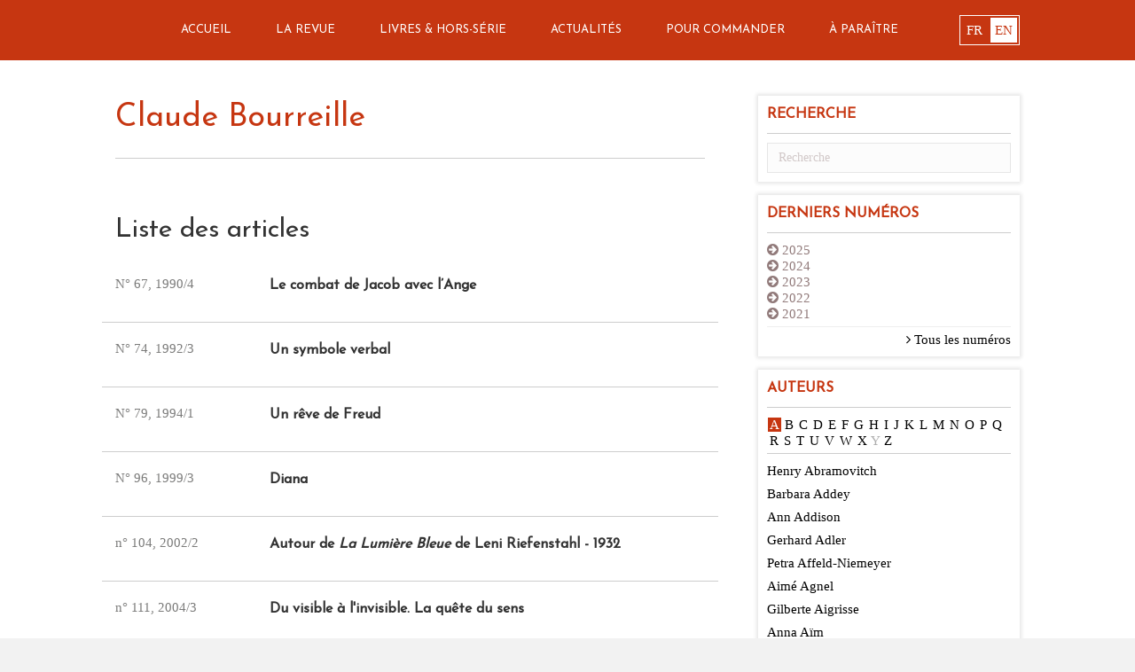

--- FILE ---
content_type: text/html; charset=UTF-8
request_url: https://cahiers-jungiens.cairn.info/auteur/?auteur=87797
body_size: 13740
content:
<!DOCTYPE html>
<html lang="fr-FR">
<head>
<meta charset="UTF-8" />
<meta name="viewport" content="width=device-width, initial-scale=1.0" />
<meta http-equiv="X-UA-Compatible" content="IE=edge" />
<link rel="profile" href="http://gmpg.org/xfn/11" />
<link rel="pingback" href="https://cahiers-jungiens.cairn.info/xmlrpc.php" />
<!--[if lt IE 9]>
	<script src="https://cahiers-jungiens.cairn.info/wp-content/themes/bb-theme/js/html5shiv.js"></script>
	<script src="https://cahiers-jungiens.cairn.info/wp-content/themes/bb-theme/js/respond.min.js"></script>
<![endif]-->
<title>Auteur &#8211; Cahiers jungiens de psychanalyse</title>
<link rel='dns-prefetch' href='//fonts.googleapis.com' />
<link rel='dns-prefetch' href='//maxcdn.bootstrapcdn.com' />
<link rel='dns-prefetch' href='//s.w.org' />
<link rel='stylesheet' id='fl-builder-google-fonts-f174c00c85dd5d09569e5bee67993344-css'  href='https://fonts.googleapis.com/css?family=Josefin+Sans%3A400&#038;ver=4.7.25' type='text/css' media='all' />
<link rel='stylesheet' id='seraph-pds-MathJax-CHtml-css'  href='https://cahiers-jungiens.cairn.info/wp-content/plugins/seraphinite-post-docx-source/Ext/MathJax/CHtml.css?ver=2.16.4' type='text/css' media='all' />
<link rel='stylesheet' id='rs-plugin-settings-css'  href='https://cahiers-jungiens.cairn.info/wp-content/plugins/revslider/public/assets/css/settings.css?ver=5.4.8.3' type='text/css' media='all' />
<style id='rs-plugin-settings-inline-css' type='text/css'>
#rs-demo-id {}
</style>
<link rel='stylesheet' id='wp-pagenavi-css'  href='https://cahiers-jungiens.cairn.info/wp-content/plugins/wp-pagenavi/pagenavi-css.css?ver=2.70' type='text/css' media='all' />
<link rel='stylesheet' id='font-awesome-css'  href='https://maxcdn.bootstrapcdn.com/font-awesome/4.7.0/css/font-awesome.min.css?ver=1.9.5.3' type='text/css' media='all' />
<link rel='stylesheet' id='mono-social-icons-css'  href='https://cahiers-jungiens.cairn.info/wp-content/themes/bb-theme/css/mono-social-icons.css?ver=1752749438' type='text/css' media='all' />
<link rel='stylesheet' id='jquery-magnificpopup-css'  href='https://cahiers-jungiens.cairn.info/wp-content/plugins/bb-plugin/css/jquery.magnificpopup.css?ver=1.9.5.3' type='text/css' media='all' />
<link rel='stylesheet' id='bootstrap-css'  href='https://cahiers-jungiens.cairn.info/wp-content/themes/bb-theme/css/bootstrap.min.css?ver=1752749438' type='text/css' media='all' />
<link rel='stylesheet' id='fl-automator-skin-css'  href='https://cahiers-jungiens.cairn.info/wp-content/uploads/sites/47/bb-theme/skin-6878dc5f92553.css?ver=1.5.4' type='text/css' media='all' />
<script type='text/javascript' src='https://cahiers-jungiens.cairn.info/wp-content/plugins/seraphinite-post-docx-source/View.js?pk=Base&#038;ver=2.16.4'></script>
<script type='text/javascript' src='https://cahiers-jungiens.cairn.info/wp-includes/js/jquery/jquery.js?ver=1.12.4'></script>
<script type='text/javascript' src='https://cahiers-jungiens.cairn.info/wp-includes/js/jquery/jquery-migrate.min.js?ver=1.4.1'></script>
<script type='text/javascript' src='https://cahiers-jungiens.cairn.info/wp-content/plugins/revslider/public/assets/js/jquery.themepunch.tools.min.js?ver=5.4.8.3'></script>
<script type='text/javascript' src='https://cahiers-jungiens.cairn.info/wp-content/plugins/revslider/public/assets/js/jquery.themepunch.revolution.min.js?ver=5.4.8.3'></script>
<link rel="canonical" href="https://cahiers-jungiens.cairn.info/auteur/" />
<link rel='shortlink' href='https://cahiers-jungiens.cairn.info/?p=41' />
<script src='https://siterevues.cairn.info/?dm=b9a339419ce44f231f2e7fcbebcbabba&amp;action=load&amp;blogid=47&amp;siteid=1&amp;t=1439504475&amp;back=cahiers-jungiens.cairn.info%2Fauteur%2F%3Fauteur%3D87797' type='text/javascript'></script><link rel="alternate" href="https://cahiers-jungiens.cairn.info/auteur/" hreflang="fr" />
<link rel="alternate" href="https://cahiers-jungiens.cairn.info/en/author/" hreflang="en" />
<meta name="generator" content="Powered by Slider Revolution 5.4.8.3 - responsive, Mobile-Friendly Slider Plugin for WordPress with comfortable drag and drop interface." />
<link rel="icon" href="https://cahiers-jungiens.cairn.info/wp-content/uploads/sites/47/2025/07/cropped-logo-principal-CJP-32x32.png" sizes="32x32" />
<link rel="icon" href="https://cahiers-jungiens.cairn.info/wp-content/uploads/sites/47/2025/07/cropped-logo-principal-CJP-192x192.png" sizes="192x192" />
<link rel="apple-touch-icon-precomposed" href="https://cahiers-jungiens.cairn.info/wp-content/uploads/sites/47/2025/07/cropped-logo-principal-CJP-180x180.png" />
<meta name="msapplication-TileImage" content="https://cahiers-jungiens.cairn.info/wp-content/uploads/sites/47/2025/07/cropped-logo-principal-CJP-270x270.png" />
<script type="text/javascript">function setREVStartSize(e){									
						try{ e.c=jQuery(e.c);var i=jQuery(window).width(),t=9999,r=0,n=0,l=0,f=0,s=0,h=0;
							if(e.responsiveLevels&&(jQuery.each(e.responsiveLevels,function(e,f){f>i&&(t=r=f,l=e),i>f&&f>r&&(r=f,n=e)}),t>r&&(l=n)),f=e.gridheight[l]||e.gridheight[0]||e.gridheight,s=e.gridwidth[l]||e.gridwidth[0]||e.gridwidth,h=i/s,h=h>1?1:h,f=Math.round(h*f),"fullscreen"==e.sliderLayout){var u=(e.c.width(),jQuery(window).height());if(void 0!=e.fullScreenOffsetContainer){var c=e.fullScreenOffsetContainer.split(",");if (c) jQuery.each(c,function(e,i){u=jQuery(i).length>0?u-jQuery(i).outerHeight(!0):u}),e.fullScreenOffset.split("%").length>1&&void 0!=e.fullScreenOffset&&e.fullScreenOffset.length>0?u-=jQuery(window).height()*parseInt(e.fullScreenOffset,0)/100:void 0!=e.fullScreenOffset&&e.fullScreenOffset.length>0&&(u-=parseInt(e.fullScreenOffset,0))}f=u}else void 0!=e.minHeight&&f<e.minHeight&&(f=e.minHeight);e.c.closest(".rev_slider_wrapper").css({height:f})					
						}catch(d){console.log("Failure at Presize of Slider:"+d)}						
					};</script>
		<style type="text/css" id="wp-custom-css">
			/*
Vous pouvez ajouter du CSS personnalisé ici.

Cliquez sur l’icône d’aide ci-dessus pour en savoir plus.
*/

aside#text-9, aside#text-11{
	-webkit-box-shadow: none;
	box-shadow:none;
	text-align: center;
}

aside#editor-logo{
	margin-top:0px;
	text-align: center;

}

.fl-page {
	background-color:white;
}

.fl-languages {
	background-color: white;
	border: 1px solid white;
	position:relative;
	right:10px;
	//display:none !important;
	margin-left: 50px !important;
}

.fl-languages ul {
	margin-left: 0 !important;
}

.fl-page-header-logo {
	margin-bottom:50px !important;
}

.fl-page-nav-search {
	margin-right: 20px;
}


.fl-page-nav-collapse {
    background-color: #c63611;
	padding-top:10px;
	padding-bottom:10px !important;
}
.fl-page-nav-right .fl-page-nav-wrap .navbar-nav > li > a { 
	color: white !important;
}


.fl-search-input {
	display:inline-block !important;
}

.visuel img {
	max-width: 120%;
}

#menu-menu-haut a {
	padding-right: 30px;
}

header .fl-page-nav-search {
	display:none;
} 

.fl-post-title, .fl-widget-title {
	color: #c63611
}

#breadcrumbs span {
	color: #A1A0A0;
} 

#hero {
	background-repeat: no-repeat;
	background-position: center;
	width: 100%;
    height: 158px;
}	

// Large devices (desktops, 1100px and up)
@media screen and (min-width: 1100px) { 
	#menu-menu-haut {
		width: 100%; important!
		position: relative;
		right: 70px;
	}
}

.fl-logo-text {
	display: none;
}

.fl-page-nav-right .fl-page-nav ul.navbar-nav:last-child {
    margin-right: 0px;
    margin-left: -199px;
}

.fl-page-footer {
    background-color: #444444;
}
		</style>
	</head>

<body class="page-template page-template-tpl-single-auteur page-template-tpl-single-auteur-php page page-id-41 fl-preset-default fl-full-width" itemscope="itemscope" itemtype="http://schema.org/WebPage">
<div class="fl-page">
	<header class="fl-page-header fl-page-header-fixed fl-page-nav-right">
	<div class="fl-page-header-wrap">
		<div class="fl-page-header-container container">
			<div class="fl-page-header-row row">
				<div class="fl-page-logo-wrap col-md-3 col-sm-12">
					<div class="fl-page-header-logo">
						<a href="https://cahiers-jungiens.cairn.info/"><span class="fl-logo-text" itemprop="name">Cahiers-jungiens</span></a>
					</div>
				</div>
				<div class="fl-page-fixed-nav-wrap col-md-9 col-sm-12">
					<div class="fl-page-nav-wrap">
						<nav class="fl-page-nav fl-nav navbar navbar-default" role="navigation">
							<div class="fl-page-nav-collapse collapse navbar-collapse">
								<ul id="menu-menu-haut" class="nav navbar-nav navbar-right menu"><li id="menu-item-2803" class="menu-item menu-item-type-post_type menu-item-object-page menu-item-home menu-item-2803"><a href="https://cahiers-jungiens.cairn.info/">Accueil</a></li>
<li id="menu-item-647" class="menu-item menu-item-type-post_type menu-item-object-page menu-item-has-children menu-item-647"><a href="https://cahiers-jungiens.cairn.info/accueil/la-revue/">La revue</a>
<ul class="sub-menu">
	<li id="menu-item-635" class="menu-item menu-item-type-post_type menu-item-object-page menu-item-635"><a href="https://cahiers-jungiens.cairn.info/accueil/la-revue/presentation/">Présentation</a></li>
	<li id="menu-item-634" class="menu-item menu-item-type-post_type menu-item-object-page menu-item-634"><a href="https://cahiers-jungiens.cairn.info/accueil/la-revue/lassociation/">L’association</a></li>
	<li id="menu-item-633" class="menu-item menu-item-type-post_type menu-item-object-page menu-item-633"><a href="https://cahiers-jungiens.cairn.info/accueil/la-revue/comite-de-redaction/">Comité de rédaction</a></li>
	<li id="menu-item-632" class="menu-item menu-item-type-post_type menu-item-object-page menu-item-632"><a href="https://cahiers-jungiens.cairn.info/accueil/la-revue/contact/">Contact</a></li>
</ul>
</li>
<li id="menu-item-641" class="menu-item menu-item-type-post_type menu-item-object-page menu-item-641"><a href="https://cahiers-jungiens.cairn.info/accueil/livres-hors-serie/">Livres &#038; Hors-série</a></li>
<li id="menu-item-2492" class="menu-item menu-item-type-post_type menu-item-object-page menu-item-has-children menu-item-2492"><a href="https://cahiers-jungiens.cairn.info/accueil/actualites/">Actualités</a>
<ul class="sub-menu">
	<li id="menu-item-643" class="menu-item menu-item-type-post_type menu-item-object-page menu-item-643"><a href="https://cahiers-jungiens.cairn.info/accueil/actualites/parutions/">Parutions</a></li>
	<li id="menu-item-642" class="menu-item menu-item-type-post_type menu-item-object-page menu-item-642"><a href="https://cahiers-jungiens.cairn.info/accueil/actualites/evenements/">Événements</a></li>
</ul>
</li>
<li id="menu-item-2493" class="menu-item menu-item-type-post_type menu-item-object-page menu-item-has-children menu-item-2493"><a href="https://cahiers-jungiens.cairn.info/accueil/boutiques/">Pour commander</a>
<ul class="sub-menu">
	<li id="menu-item-637" class="menu-item menu-item-type-post_type menu-item-object-page menu-item-637"><a href="https://cahiers-jungiens.cairn.info/accueil/boutiques/commandes/">Commandes</a></li>
	<li id="menu-item-636" class="menu-item menu-item-type-post_type menu-item-object-page menu-item-636"><a href="https://cahiers-jungiens.cairn.info/accueil/boutiques/abonnements/">Abonnements</a></li>
	<li id="menu-item-638" class="menu-item menu-item-type-post_type menu-item-object-page menu-item-638"><a href="https://cahiers-jungiens.cairn.info/cotisations/">Cotisations</a></li>
</ul>
</li>
<li id="menu-item-2765" class="menu-item menu-item-type-post_type menu-item-object-page menu-item-2765"><a href="https://cahiers-jungiens.cairn.info/a-paraitre/">À paraître</a></li>
</ul>							</div>
						</nav>
					</div>
				</div>
			</div>
		</div>
	</div>
</header><!-- .fl-page-header-fixed --><header class="fl-page-header fl-page-header-primary fl-page-nav-right fl-page-nav-toggle-icon" itemscope="itemscope" itemtype="http://schema.org/WPHeader">
	<div class="fl-page-header-wrap">
		<div class="fl-page-header-container container">
			<div class="fl-page-header-row row">
				<div class="fl-page-nav-col col-sm-12">
					<div class="fl-page-nav-wrap">
						<nav class="fl-page-nav fl-nav navbar navbar-default" itemscope="itemscope" itemtype="http://schema.org/SiteNavigationElement">
							<button type="button" class="navbar-toggle" data-toggle="collapse" data-target=".fl-page-nav-collapse">
								<span><i class="fa fa-bars"></i></span>
							</button>
							<div class="fl-page-nav-collapse collapse navbar-collapse">
								<div class="top-menu-container"><ul id="menu-menu-haut-1" class="nav navbar-nav navbar-right menu"><li class="menu-item menu-item-type-post_type menu-item-object-page menu-item-home menu-item-2803"><a href="https://cahiers-jungiens.cairn.info/">Accueil</a></li>
<li class="menu-item menu-item-type-post_type menu-item-object-page menu-item-has-children menu-item-647"><a href="https://cahiers-jungiens.cairn.info/accueil/la-revue/">La revue</a>
<ul class="sub-menu">
	<li class="menu-item menu-item-type-post_type menu-item-object-page menu-item-635"><a href="https://cahiers-jungiens.cairn.info/accueil/la-revue/presentation/">Présentation</a></li>
	<li class="menu-item menu-item-type-post_type menu-item-object-page menu-item-634"><a href="https://cahiers-jungiens.cairn.info/accueil/la-revue/lassociation/">L’association</a></li>
	<li class="menu-item menu-item-type-post_type menu-item-object-page menu-item-633"><a href="https://cahiers-jungiens.cairn.info/accueil/la-revue/comite-de-redaction/">Comité de rédaction</a></li>
	<li class="menu-item menu-item-type-post_type menu-item-object-page menu-item-632"><a href="https://cahiers-jungiens.cairn.info/accueil/la-revue/contact/">Contact</a></li>
</ul>
</li>
<li class="menu-item menu-item-type-post_type menu-item-object-page menu-item-641"><a href="https://cahiers-jungiens.cairn.info/accueil/livres-hors-serie/">Livres &#038; Hors-série</a></li>
<li class="menu-item menu-item-type-post_type menu-item-object-page menu-item-has-children menu-item-2492"><a href="https://cahiers-jungiens.cairn.info/accueil/actualites/">Actualités</a>
<ul class="sub-menu">
	<li class="menu-item menu-item-type-post_type menu-item-object-page menu-item-643"><a href="https://cahiers-jungiens.cairn.info/accueil/actualites/parutions/">Parutions</a></li>
	<li class="menu-item menu-item-type-post_type menu-item-object-page menu-item-642"><a href="https://cahiers-jungiens.cairn.info/accueil/actualites/evenements/">Événements</a></li>
</ul>
</li>
<li class="menu-item menu-item-type-post_type menu-item-object-page menu-item-has-children menu-item-2493"><a href="https://cahiers-jungiens.cairn.info/accueil/boutiques/">Pour commander</a>
<ul class="sub-menu">
	<li class="menu-item menu-item-type-post_type menu-item-object-page menu-item-637"><a href="https://cahiers-jungiens.cairn.info/accueil/boutiques/commandes/">Commandes</a></li>
	<li class="menu-item menu-item-type-post_type menu-item-object-page menu-item-636"><a href="https://cahiers-jungiens.cairn.info/accueil/boutiques/abonnements/">Abonnements</a></li>
	<li class="menu-item menu-item-type-post_type menu-item-object-page menu-item-638"><a href="https://cahiers-jungiens.cairn.info/cotisations/">Cotisations</a></li>
</ul>
</li>
<li class="menu-item menu-item-type-post_type menu-item-object-page menu-item-2765"><a href="https://cahiers-jungiens.cairn.info/a-paraitre/">À paraître</a></li>
</ul></div>                                									<div class="fl-languages"><ul><li class="active">fr</li><li><a href="https://cahiers-jungiens.cairn.info/en/author/">en</a></li></ul></div>                                                            </div>
						</nav>
					</div>
				</div>
			</div>
		</div>
	</div>
</header><!-- .fl-page-header -->	<div class="fl-page-content" itemprop="mainContentOfPage">
	
		
<div class="container">
	<div class="row">
		
				
		<div class="fl-content fl-content-left col-md-8">
			
							<article class="fl-post post-41 page type-page status-publish hentry" id="fl-post-41" itemscope="itemscope" itemtype="http://schema.org/CreativeWork">

	        <header class="fl-post-header">
            
                                        <h1 class="fl-post-title" itemprop="headline">Claude Bourreille</h1>
                    </header><!-- .fl-post-header -->
	
	<div class="fl-post-content clearfix" itemprop="text">
		<h2>Liste des articles</h2><div class="row summary"><div class="col-xs-3"><div class="page">N° 67, 1990/4</div></div><div class="col-xs-9"><div class="content"><h4 class="summary-title"><a href="https://cahiers-jungiens.cairn.info/article/?article=CJUNG_067_0058">Le combat de Jacob avec l’Ange</a></h4><em></em><p><a href="https://cahiers-jungiens.cairn.info/numero/?numero=CJUNG_067"></a></p></div></div></div><div class="row summary"><div class="col-xs-3"><div class="page">N° 74, 1992/3</div></div><div class="col-xs-9"><div class="content"><h4 class="summary-title"><a href="https://cahiers-jungiens.cairn.info/article/?article=CJUNG_074_0020">Un symbole verbal</a></h4><em></em><p><a href="https://cahiers-jungiens.cairn.info/numero/?numero=CJUNG_074"></a></p></div></div></div><div class="row summary"><div class="col-xs-3"><div class="page">N° 79, 1994/1</div></div><div class="col-xs-9"><div class="content"><h4 class="summary-title"><a href="https://cahiers-jungiens.cairn.info/article/?article=CJUNG_079_0043">Un rêve de Freud</a></h4><em></em><p><a href="https://cahiers-jungiens.cairn.info/numero/?numero=CJUNG_079"></a></p></div></div></div><div class="row summary"><div class="col-xs-3"><div class="page">N° 96, 1999/3</div></div><div class="col-xs-9"><div class="content"><h4 class="summary-title"><a href="https://cahiers-jungiens.cairn.info/article/?article=CJUNG_096_0075">Diana</a></h4><em></em><p><a href="https://cahiers-jungiens.cairn.info/numero/?numero=CJUNG_096"></a></p></div></div></div><div class="row summary"><div class="col-xs-3"><div class="page">n° 104, 2002/2</div></div><div class="col-xs-9"><div class="content"><h4 class="summary-title"><a href="https://cahiers-jungiens.cairn.info/article/?article=CJUNG_104_0067">Autour de <i>La Lumière Bleue</i> de Leni Riefenstahl - 1932</a></h4><em></em><p><a href="https://cahiers-jungiens.cairn.info/numero/?numero=CJUNG_104"></a></p></div></div></div><div class="row summary"><div class="col-xs-3"><div class="page">n° 111, 2004/3</div></div><div class="col-xs-9"><div class="content"><h4 class="summary-title"><a href="https://cahiers-jungiens.cairn.info/article/?article=CJUNG_111_0007">Du visible à l'invisible. La quête du sens</a></h4><em></em><p><a href="https://cahiers-jungiens.cairn.info/numero/?numero=CJUNG_111"></a></p></div></div></div><div class="row summary"><div class="col-xs-3"><div class="page">N° 124, 2007/4</div></div><div class="col-xs-9"><div class="content"><h4 class="summary-title"><a href="https://cahiers-jungiens.cairn.info/article/?article=CJUNG_124_0051">De l'appartenance à l'identité : qu'est-ce que l'homme ? </a></h4><em></em><p><a href="https://cahiers-jungiens.cairn.info/numero/?numero=CJUNG_124"></a></p></div></div></div>	</div><!-- .fl-post-content -->

	
</article>
<!-- .fl-post -->					</div>
		
		<div class="fl-sidebar fl-sidebar-right fl-sidebar-display-desktop col-md-4" itemscope="itemscope" itemtype="http://schema.org/WPSideBar">
		<aside id="search-3" class="fl-widget widget_search"><h4 class="fl-widget-title">Recherche</h4>
<form method="get" role="search" action="https://cahiers-jungiens.cairn.info/" title="Entrez mot(s) clé pour rechercher.">
	<input type="text" class="fl-search-input" name="s" class="form-control" placeholder="Recherche" value="">
</form>
</aside><aside id="cairn_last_numeros_widget-4" class="fl-widget widget_cairn_last_numeros_widget"><h4 class="fl-widget-title">Derniers numéros</h4><div class="last-numeros-annee" id="2025"><i class="fa fa-arrow-circle-right" aria-hidden="true"></i> 2025</div><ul class="last-numeros y-2025"><li><a href="https://cahiers-jungiens.cairn.info/numero/?numero=CJUNG_162">Désirer, consentir, vouloir (I)</a><li><a href="https://cahiers-jungiens.cairn.info/numero/?numero=CJUNG_161">Jung au présent</a></ul><div class="last-numeros-annee" id="2024"><i class="fa fa-arrow-circle-right" aria-hidden="true"></i> 2024</div><ul class="last-numeros y-2024"><li><a href="https://cahiers-jungiens.cairn.info/numero/?numero=CJUNG_160">Jung en France</a><li><a href="https://cahiers-jungiens.cairn.info/numero/?numero=CJUNG_159">Jung dans le monde</a></ul><div class="last-numeros-annee" id="2023"><i class="fa fa-arrow-circle-right" aria-hidden="true"></i> 2023</div><ul class="last-numeros y-2023"><li><a href="https://cahiers-jungiens.cairn.info/numero/?numero=CJUNG_158">Brûler</a><li><a href="https://cahiers-jungiens.cairn.info/numero/?numero=CJUNG_157">Esprits de la nature</a></ul><div class="last-numeros-annee" id="2022"><i class="fa fa-arrow-circle-right" aria-hidden="true"></i> 2022</div><ul class="last-numeros y-2022"><li><a href="https://cahiers-jungiens.cairn.info/numero/?numero=CJUNG_156">Contagion / Contamination</a><li><a href="https://cahiers-jungiens.cairn.info/numero/?numero=CJUNG_155">Des fins</a></ul><div class="last-numeros-annee" id="2021"><i class="fa fa-arrow-circle-right" aria-hidden="true"></i> 2021</div><ul class="last-numeros y-2021"><li><a href="https://cahiers-jungiens.cairn.info/numero/?numero=CJUNG_154">Au commencement</a><li><a href="https://cahiers-jungiens.cairn.info/numero/?numero=CJUNG_153">Intimités</a></ul><hr><div class="all-issues"><a href="https://cahiers-jungiens.cairn.info/liste-numeros/"><i class="fa fa-angle-right" aria-hidden="true"></i> Tous les numéros</a></div></aside><aside id="cairn_authors_widget-4" class="fl-widget widget_cairn_authors_widget"><h4 class="fl-widget-title">Auteurs</h4><ul class="letters"><li><a href="#" data-letter="a" class="active">a</a></li><li><a href="#" data-letter="b" >b</a></li><li><a href="#" data-letter="c" >c</a></li><li><a href="#" data-letter="d" >d</a></li><li><a href="#" data-letter="e" >e</a></li><li><a href="#" data-letter="f" >f</a></li><li><a href="#" data-letter="g" >g</a></li><li><a href="#" data-letter="h" >h</a></li><li><a href="#" data-letter="i" >i</a></li><li><a href="#" data-letter="j" >j</a></li><li><a href="#" data-letter="k" >k</a></li><li><a href="#" data-letter="l" >l</a></li><li><a href="#" data-letter="m" >m</a></li><li><a href="#" data-letter="n" >n</a></li><li><a href="#" data-letter="o" >o</a></li><li><a href="#" data-letter="p" >p</a></li><li><a href="#" data-letter="q" >q</a></li><li><a href="#" data-letter="r" >r</a></li><li><a href="#" data-letter="s" >s</a></li><li><a href="#" data-letter="t" >t</a></li><li><a href="#" data-letter="u" >u</a></li><li><a href="#" data-letter="v" >v</a></li><li><a href="#" data-letter="w" >w</a></li><li><a href="#" data-letter="x" >x</a></li><li>y</li><li><a href="#" data-letter="z" >z</a></li></ul><ul id="a" class="letter active"><li><a href="https://cahiers-jungiens.cairn.info/auteur/?auteur=87927">Henry Abramovitch</a><li><a href="https://cahiers-jungiens.cairn.info/auteur/?auteur=748330">Barbara Addey</a><li><a href="https://cahiers-jungiens.cairn.info/auteur/?auteur=87941">Ann Addison</a><li><a href="https://cahiers-jungiens.cairn.info/auteur/?auteur=748418">Gerhard Adler</a><li><a href="https://cahiers-jungiens.cairn.info/auteur/?auteur=747637">Petra Affeld-Niemeyer</a><li><a href="https://cahiers-jungiens.cairn.info/auteur/?auteur=16251">Aimé Agnel</a><li><a href="https://cahiers-jungiens.cairn.info/auteur/?auteur=748465">Gilberte Aigrisse</a><li><a href="https://cahiers-jungiens.cairn.info/auteur/?auteur=706238">Anna Aïm</a><li><a href="https://cahiers-jungiens.cairn.info/auteur/?auteur=87845">Camilla Albini Bravo</a><li><a href="https://cahiers-jungiens.cairn.info/auteur/?auteur=783688">David Alfonzo</a><li><a href="https://cahiers-jungiens.cairn.info/auteur/?auteur=676512">Jean-François Alizon</a><li><a href="https://cahiers-jungiens.cairn.info/auteur/?auteur=16256">Brigitte Allain-Dupré</a><li><a href="https://cahiers-jungiens.cairn.info/auteur/?auteur=749657">Claire Allphin</a><li><a href="https://cahiers-jungiens.cairn.info/auteur/?auteur=748588">Anne Altmann</a><li><a href="https://cahiers-jungiens.cairn.info/auteur/?auteur=747365">France Amerongen</a><li><a href="https://cahiers-jungiens.cairn.info/auteur/?auteur=87974">Peter Ammann</a><li><a href="https://cahiers-jungiens.cairn.info/auteur/?auteur=117889">Alain Amselek</a><li><a href="https://cahiers-jungiens.cairn.info/auteur/?auteur=698723">Rossella Andreoli</a><li><a href="https://cahiers-jungiens.cairn.info/auteur/?auteur=804819">Miguel Angel Mata</a><li><a href="https://cahiers-jungiens.cairn.info/auteur/?auteur=748338">Hélène Angliviel de la Beaumelle</a><li><a href="https://cahiers-jungiens.cairn.info/auteur/?auteur=748466">André Arthus</a><li><a href="https://cahiers-jungiens.cairn.info/auteur/?auteur=749451">Yvonne Arthus</a><li><a href="https://cahiers-jungiens.cairn.info/auteur/?auteur=748073">Kathrin Asper-Bruggisser</a><li><a href="https://cahiers-jungiens.cairn.info/auteur/?auteur=747360">Luigi Aurigemma</a><li><a href="https://cahiers-jungiens.cairn.info/auteur/?auteur=692229">Maria Aydemir</a><li><a href="https://cahiers-jungiens.cairn.info/auteur/?auteur=87938">Nathalie Azéma</a></ul><ul id="b" class="letter "><li><a href="https://cahiers-jungiens.cairn.info/auteur/?auteur=823605">Michel Bacchetta</a><li><a href="https://cahiers-jungiens.cairn.info/auteur/?auteur=706060">Monique Bacchetta</a><li><a href="https://cahiers-jungiens.cairn.info/auteur/?auteur=836729">Monique Bacchetta</a><li><a href="https://cahiers-jungiens.cairn.info/auteur/?auteur=87931">Claire Bachelard</a><li><a href="https://cahiers-jungiens.cairn.info/auteur/?auteur=93679">Michael Bala</a><li><a href="https://cahiers-jungiens.cairn.info/auteur/?auteur=116747">Sancho Bala</a><li><a href="https://cahiers-jungiens.cairn.info/auteur/?auteur=685915">Passiflore Baldassari</a><li><a href="https://cahiers-jungiens.cairn.info/auteur/?auteur=10493">Claude Balier</a><li><a href="https://cahiers-jungiens.cairn.info/auteur/?auteur=748070">Martine Ballandras</a><li><a href="https://cahiers-jungiens.cairn.info/auteur/?auteur=883985">Gustav Bally</a><li><a href="https://cahiers-jungiens.cairn.info/auteur/?auteur=734398">Parme Baratier</a><li><a href="https://cahiers-jungiens.cairn.info/auteur/?auteur=93682">Arnaud Barbet-Massin</a><li><a href="https://cahiers-jungiens.cairn.info/auteur/?auteur=749449">Christiane Barlow</a><li><a href="https://cahiers-jungiens.cairn.info/auteur/?auteur=100195">Rodrigo Barros Gewehr</a><li><a href="https://cahiers-jungiens.cairn.info/auteur/?auteur=804817">Carolyn Bates</a><li><a href="https://cahiers-jungiens.cairn.info/auteur/?auteur=804820">Manuel Beck</a><li><a href="https://cahiers-jungiens.cairn.info/auteur/?auteur=87783">John Beebe</a><li><a href="https://cahiers-jungiens.cairn.info/auteur/?auteur=93681">Véronique Beldent</a><li><a href="https://cahiers-jungiens.cairn.info/auteur/?auteur=747638">Ann Belford Ulanov</a><li><a href="https://cahiers-jungiens.cairn.info/auteur/?auteur=106685">Mireille Bélis</a><li><a href="https://cahiers-jungiens.cairn.info/auteur/?auteur=747706">Marco Bellochio</a><li><a href="https://cahiers-jungiens.cairn.info/auteur/?auteur=62174">Riadh Ben Rejeb</a><li><a href="https://cahiers-jungiens.cairn.info/auteur/?auteur=804814">Galit Ben-Amitay</a><li><a href="https://cahiers-jungiens.cairn.info/auteur/?auteur=783684">Foudil Benabadjii</a><li><a href="https://cahiers-jungiens.cairn.info/auteur/?auteur=758984">Ingrid Berckmans</a><li><a href="https://cahiers-jungiens.cairn.info/auteur/?auteur=804815">Misser Berg</a><li><a href="https://cahiers-jungiens.cairn.info/auteur/?auteur=135584">Thierry Berlanda</a><li><a href="https://cahiers-jungiens.cairn.info/auteur/?auteur=100196">Jerome S. Bernstein</a><li><a href="https://cahiers-jungiens.cairn.info/auteur/?auteur=657767">Gérard Berquez</a><li><a href="https://cahiers-jungiens.cairn.info/auteur/?auteur=685916">Éric Berrut</a><li><a href="https://cahiers-jungiens.cairn.info/auteur/?auteur=748422">Patricia Berry-Hillman</a><li><a href="https://cahiers-jungiens.cairn.info/auteur/?auteur=5320">Jacques Besson</a><li><a href="https://cahiers-jungiens.cairn.info/auteur/?auteur=758982">Maria Giovanna Bianchi</a><li><a href="https://cahiers-jungiens.cairn.info/auteur/?auteur=51033">Philippe Bigot</a><li><a href="https://cahiers-jungiens.cairn.info/auteur/?auteur=669459">Carleen Binet</a><li><a href="https://cahiers-jungiens.cairn.info/auteur/?auteur=116748">Francesco Bisagni</a><li><a href="https://cahiers-jungiens.cairn.info/auteur/?auteur=65777">Anasthasia Blanché</a><li><a href="https://cahiers-jungiens.cairn.info/auteur/?auteur=87806">Christine Blettery</a><li><a href="https://cahiers-jungiens.cairn.info/auteur/?auteur=686766">Yann Boissière</a><li><a href="https://cahiers-jungiens.cairn.info/auteur/?auteur=748105">Andrée Bokor</a><li><a href="https://cahiers-jungiens.cairn.info/auteur/?auteur=87766">Cyrille Bonamy</a><li><a href="https://cahiers-jungiens.cairn.info/auteur/?auteur=55117">Françoise Bonardel</a><li><a href="https://cahiers-jungiens.cairn.info/auteur/?auteur=748601">Léon Bonaventure</a><li><a href="https://cahiers-jungiens.cairn.info/auteur/?auteur=804810">Fred Borchardt</a><li><a href="https://cahiers-jungiens.cairn.info/auteur/?auteur=88021">Daniel Bordeleau</a><li><a href="https://cahiers-jungiens.cairn.info/auteur/?auteur=657587">Gisèle Borie</a><li><a href="https://cahiers-jungiens.cairn.info/auteur/?auteur=823016">Odile Bornet</a><li><a href="https://cahiers-jungiens.cairn.info/auteur/?auteur=31475">Stéphane Bornhausen</a><li><a href="https://cahiers-jungiens.cairn.info/auteur/?auteur=768221">Véronique Bouhafs-Blanchard</a><li><a href="https://cahiers-jungiens.cairn.info/auteur/?auteur=748122">Michel Boujard</a><li><a href="https://cahiers-jungiens.cairn.info/auteur/?auteur=87797">Claude Bourreille</a><li><a href="https://cahiers-jungiens.cairn.info/auteur/?auteur=87873">Gustav Bovensiepen</a><li><a href="https://cahiers-jungiens.cairn.info/auteur/?auteur=875405">Olena Brante</a><li><a href="https://cahiers-jungiens.cairn.info/auteur/?auteur=126459">Sophie Braun</a><li><a href="https://cahiers-jungiens.cairn.info/auteur/?auteur=100199">Catherine Briand</a><li><a href="https://cahiers-jungiens.cairn.info/auteur/?auteur=669462">Bernadette Bricout</a><li><a href="https://cahiers-jungiens.cairn.info/auteur/?auteur=87805">George Bright</a><li><a href="https://cahiers-jungiens.cairn.info/auteur/?auteur=821634">Claire Bruas-Jaquess</a><li><a href="https://cahiers-jungiens.cairn.info/auteur/?auteur=110713">Viviane Bruillon</a><li><a href="https://cahiers-jungiens.cairn.info/auteur/?auteur=116749">Françoise Bruley</a><li><a href="https://cahiers-jungiens.cairn.info/auteur/?auteur=821709">Agnès Bugnet</a><li><a href="https://cahiers-jungiens.cairn.info/auteur/?auteur=747643">Catherine Bunisset</a><li><a href="https://cahiers-jungiens.cairn.info/auteur/?auteur=823604">Philippe Buonafine</a></ul><ul id="c" class="letter "><li><a href="https://cahiers-jungiens.cairn.info/auteur/?auteur=724195">Roberto Cacciola</a><li><a href="https://cahiers-jungiens.cairn.info/auteur/?auteur=747701">Massimo Caci</a><li><a href="https://cahiers-jungiens.cairn.info/auteur/?auteur=748190">Roland Cahen</a><li><a href="https://cahiers-jungiens.cairn.info/auteur/?auteur=2332">Alain Caillé</a><li><a href="https://cahiers-jungiens.cairn.info/auteur/?auteur=141066">Françoise Caillet</a><li><a href="https://cahiers-jungiens.cairn.info/auteur/?auteur=87930">Marie-Claude Calary</a><li><a href="https://cahiers-jungiens.cairn.info/auteur/?auteur=890662">Agnès Calmel</a><li><a href="https://cahiers-jungiens.cairn.info/auteur/?auteur=88026">Joe Cambray</a><li><a href="https://cahiers-jungiens.cairn.info/auteur/?auteur=88015">Joseph Cambray</a><li><a href="https://cahiers-jungiens.cairn.info/auteur/?auteur=87911">Olivier Cametz</a><li><a href="https://cahiers-jungiens.cairn.info/auteur/?auteur=101545">Emmanuel Cannou</a><li><a href="https://cahiers-jungiens.cairn.info/auteur/?auteur=87895">Axel Capriles M.</a><li><a href="https://cahiers-jungiens.cairn.info/auteur/?auteur=706059">Maria Carolina Concha</a><li><a href="https://cahiers-jungiens.cairn.info/auteur/?auteur=723287">Sophie Carquain</a><li><a href="https://cahiers-jungiens.cairn.info/auteur/?auteur=804807">Stefano Carrara</a><li><a href="https://cahiers-jungiens.cairn.info/auteur/?auteur=747777">Leonora Carrington</a><li><a href="https://cahiers-jungiens.cairn.info/auteur/?auteur=748671">Allen Caso</a><li><a href="https://cahiers-jungiens.cairn.info/auteur/?auteur=106686">Alessandra Cavalli</a><li><a href="https://cahiers-jungiens.cairn.info/auteur/?auteur=17353">Michel Cazenave</a><li><a href="https://cahiers-jungiens.cairn.info/auteur/?auteur=126456">Pierre Chaineau</a><li><a href="https://cahiers-jungiens.cairn.info/auteur/?auteur=748417">Roberte Charvolin</a><li><a href="https://cahiers-jungiens.cairn.info/auteur/?auteur=16275">Norbert Chatillon</a><li><a href="https://cahiers-jungiens.cairn.info/auteur/?auteur=116744">Caroline Chauveau</a><li><a href="https://cahiers-jungiens.cairn.info/auteur/?auteur=87842">Kaige Chen</a><li><a href="https://cahiers-jungiens.cairn.info/auteur/?auteur=665252">Aurélie Choné</a><li><a href="https://cahiers-jungiens.cairn.info/auteur/?auteur=748074">Jean Clausse</a><li><a href="https://cahiers-jungiens.cairn.info/auteur/?auteur=748069">Simone Clausse</a><li><a href="https://cahiers-jungiens.cairn.info/auteur/?auteur=87894">Geneviève Cluzan</a><li><a href="https://cahiers-jungiens.cairn.info/auteur/?auteur=748668">Colette Coblence</a><li><a href="https://cahiers-jungiens.cairn.info/auteur/?auteur=33331">Marcel Cohen</a><li><a href="https://cahiers-jungiens.cairn.info/auteur/?auteur=123572">Warren Colman</a><li><a href="https://cahiers-jungiens.cairn.info/auteur/?auteur=87772">Marie-Laure Colonna</a><li><a href="https://cahiers-jungiens.cairn.info/auteur/?auteur=751167">Maria Carolina Concha</a><li><a href="https://cahiers-jungiens.cairn.info/auteur/?auteur=692230">Élisabeth Conesa</a><li><a href="https://cahiers-jungiens.cairn.info/auteur/?auteur=78055">Élisabeth Conesa</a><li><a href="https://cahiers-jungiens.cairn.info/auteur/?auteur=804823">Patrizia Conti</a><li><a href="https://cahiers-jungiens.cairn.info/auteur/?auteur=747656">Louis-Jacques Contu</a><li><a href="https://cahiers-jungiens.cairn.info/auteur/?auteur=87921">Claire Cordié</a><li><a href="https://cahiers-jungiens.cairn.info/auteur/?auteur=748125">Guy Corneau</a><li><a href="https://cahiers-jungiens.cairn.info/auteur/?auteur=87810">Mireille Couchat-Baudouy</a><li><a href="https://cahiers-jungiens.cairn.info/auteur/?auteur=126457">Gilles Couderc</a><li><a href="https://cahiers-jungiens.cairn.info/auteur/?auteur=783687">Sylvia Cova</a><li><a href="https://cahiers-jungiens.cairn.info/auteur/?auteur=87768">Coline Covington</a><li><a href="https://cahiers-jungiens.cairn.info/auteur/?auteur=821713">Lynn Cowan</a><li><a href="https://cahiers-jungiens.cairn.info/auteur/?auteur=748587">Harold G. Coward</a><li><a href="https://cahiers-jungiens.cairn.info/auteur/?auteur=748008">Danila Crespi</a><li><a href="https://cahiers-jungiens.cairn.info/auteur/?auteur=141061">Catherine Crowthe</a></ul><ul id="d" class="letter "><li><a href="https://cahiers-jungiens.cairn.info/auteur/?auteur=747361">Patrick Da Silva</a><li><a href="https://cahiers-jungiens.cairn.info/auteur/?auteur=106684">Christine Dallot</a><li><a href="https://cahiers-jungiens.cairn.info/auteur/?auteur=719783">Danielle Dalloz</a><li><a href="https://cahiers-jungiens.cairn.info/auteur/?auteur=758985">Maryse Dardaillon</a><li><a href="https://cahiers-jungiens.cairn.info/auteur/?auteur=141063">Anne Dattler</a><li><a href="https://cahiers-jungiens.cairn.info/auteur/?auteur=88001">Joseph David Shesko</a><li><a href="https://cahiers-jungiens.cairn.info/auteur/?auteur=687617">Miranda Davies</a><li><a href="https://cahiers-jungiens.cairn.info/auteur/?auteur=747641">Anne de Beaumont</a><li><a href="https://cahiers-jungiens.cairn.info/auteur/?auteur=87863">Leslie de Galbert</a><li><a href="https://cahiers-jungiens.cairn.info/auteur/?auteur=87771">Chantal de Halleux</a><li><a href="https://cahiers-jungiens.cairn.info/auteur/?auteur=87942">Bertrand de la Vaissière</a><li><a href="https://cahiers-jungiens.cairn.info/auteur/?auteur=87869">Ghislaine de Laage</a><li><a href="https://cahiers-jungiens.cairn.info/auteur/?auteur=747702">Meryem de Lagarde</a><li><a href="https://cahiers-jungiens.cairn.info/auteur/?auteur=52494">Guy de Maupassant</a><li><a href="https://cahiers-jungiens.cairn.info/auteur/?auteur=748327">Ester de Miro</a><li><a href="https://cahiers-jungiens.cairn.info/auteur/?auteur=723125">Maria de Oliveira</a><li><a href="https://cahiers-jungiens.cairn.info/auteur/?auteur=87925">Henri de Vathaire</a><li><a href="https://cahiers-jungiens.cairn.info/auteur/?auteur=875410">Isabelle DeArmond</a><li><a href="https://cahiers-jungiens.cairn.info/auteur/?auteur=22466">Michel Deguy</a><li><a href="https://cahiers-jungiens.cairn.info/auteur/?auteur=87934">Jef Dehing</a><li><a href="https://cahiers-jungiens.cairn.info/auteur/?auteur=141065">Chrystel Delaigue</a><li><a href="https://cahiers-jungiens.cairn.info/auteur/?auteur=821617">David Delapalme</a><li><a href="https://cahiers-jungiens.cairn.info/auteur/?auteur=87874">Flore Delapalme</a><li><a href="https://cahiers-jungiens.cairn.info/auteur/?auteur=14798">Susanne Delord-Kacirek</a><li><a href="https://cahiers-jungiens.cairn.info/auteur/?auteur=748012">Pierre Denivelle</a><li><a href="https://cahiers-jungiens.cairn.info/auteur/?auteur=747356">Sylvie Der Meguerditchian</a><li><a href="https://cahiers-jungiens.cairn.info/auteur/?auteur=748322">Christiane Devaux</a><li><a href="https://cahiers-jungiens.cairn.info/auteur/?auteur=87846">Pier Claudio Devescovi</a><li><a href="https://cahiers-jungiens.cairn.info/auteur/?auteur=821452">Alessandra di Montezemolo</a><li><a href="https://cahiers-jungiens.cairn.info/auteur/?auteur=706061">Nathalie Diaz-Marchand</a><li><a href="https://cahiers-jungiens.cairn.info/auteur/?auteur=748006">Hans Dieckmann</a><li><a href="https://cahiers-jungiens.cairn.info/auteur/?auteur=747683">Marie-Claire Dolghin</a><li><a href="https://cahiers-jungiens.cairn.info/auteur/?auteur=87924">Nathalie Dominguez</a><li><a href="https://cahiers-jungiens.cairn.info/auteur/?auteur=87786">Claire Dorly</a><li><a href="https://cahiers-jungiens.cairn.info/auteur/?auteur=747704">Jérôme Dorvault</a><li><a href="https://cahiers-jungiens.cairn.info/auteur/?auteur=748014">Claire Douglas</a><li><a href="https://cahiers-jungiens.cairn.info/auteur/?auteur=804806">Amanda Dowd</a><li><a href="https://cahiers-jungiens.cairn.info/auteur/?auteur=823601">Claire Droin</a><li><a href="https://cahiers-jungiens.cairn.info/auteur/?auteur=9470">Laurence Druet</a><li><a href="https://cahiers-jungiens.cairn.info/auteur/?auteur=747362">Christiane Duchein</a><li><a href="https://cahiers-jungiens.cairn.info/auteur/?auteur=87764">Micheline Dufour</a><li><a href="https://cahiers-jungiens.cairn.info/auteur/?auteur=748017">Micheline Dufour-Guérin</a><li><a href="https://cahiers-jungiens.cairn.info/auteur/?auteur=87803">Danielle Dumas-Pux</a><li><a href="https://cahiers-jungiens.cairn.info/auteur/?auteur=87838">Henri Duplaix</a></ul><ul id="e" class="letter "><li><a href="https://cahiers-jungiens.cairn.info/auteur/?auteur=821606">Isabelle El Guedj</a><li><a href="https://cahiers-jungiens.cairn.info/auteur/?auteur=87896">Nicolas Elias</a><li><a href="https://cahiers-jungiens.cairn.info/auteur/?auteur=87844">Nathalie Elmalih</a><li><a href="https://cahiers-jungiens.cairn.info/auteur/?auteur=87868">Marie-Claire Eskinazi</a><li><a href="https://cahiers-jungiens.cairn.info/auteur/?auteur=656793">Tereza Estarque</a><li><a href="https://cahiers-jungiens.cairn.info/auteur/?auteur=93678">Bertrand Eveno</a></ul><ul id="f" class="letter "><li><a href="https://cahiers-jungiens.cairn.info/auteur/?auteur=748430">Johannes Fabricius</a><li><a href="https://cahiers-jungiens.cairn.info/auteur/?auteur=19366">Jean-Pierre Falaise</a><li><a href="https://cahiers-jungiens.cairn.info/auteur/?auteur=749452">Madeleine Falaise</a><li><a href="https://cahiers-jungiens.cairn.info/auteur/?auteur=821635">Sonia Fanuele</a><li><a href="https://cahiers-jungiens.cairn.info/auteur/?auteur=804821">Catherine Farzat</a><li><a href="https://cahiers-jungiens.cairn.info/auteur/?auteur=87864">Brian Feldman</a><li><a href="https://cahiers-jungiens.cairn.info/auteur/?auteur=125532">Federico Fellini</a><li><a href="https://cahiers-jungiens.cairn.info/auteur/?auteur=715261">Andrew Fellows</a><li><a href="https://cahiers-jungiens.cairn.info/auteur/?auteur=748193">Pierre Ferret</a><li><a href="https://cahiers-jungiens.cairn.info/auteur/?auteur=747608">Nella Fiorentino-Pintus</a><li><a href="https://cahiers-jungiens.cairn.info/auteur/?auteur=88180">Danièle Flaumenbaum</a><li><a href="https://cahiers-jungiens.cairn.info/auteur/?auteur=9778">Christiane Fonseca</a><li><a href="https://cahiers-jungiens.cairn.info/auteur/?auteur=748431">Michael Fordham</a><li><a href="https://cahiers-jungiens.cairn.info/auteur/?auteur=87893">Christine Fouchard</a><li><a href="https://cahiers-jungiens.cairn.info/auteur/?auteur=823600">Catherine Fouillet</a><li><a href="https://cahiers-jungiens.cairn.info/auteur/?auteur=45778">Bernard Fournier</a><li><a href="https://cahiers-jungiens.cairn.info/auteur/?auteur=748104">Lise Fourniol</a><li><a href="https://cahiers-jungiens.cairn.info/auteur/?auteur=116743">Mathieu François du Bertrand</a><li><a href="https://cahiers-jungiens.cairn.info/auteur/?auteur=747705">Lidia Franquet</a><li><a href="https://cahiers-jungiens.cairn.info/auteur/?auteur=768223">Antoine Fratini</a><li><a href="https://cahiers-jungiens.cairn.info/auteur/?auteur=748076">Anne Frère</a><li><a href="https://cahiers-jungiens.cairn.info/auteur/?auteur=13494">Michel Fromaget</a></ul><ul id="g" class="letter "><li><a href="https://cahiers-jungiens.cairn.info/auteur/?auteur=748195">Irène Gad</a><li><a href="https://cahiers-jungiens.cairn.info/auteur/?auteur=87937">Cécile Gagnon</a><li><a href="https://cahiers-jungiens.cairn.info/auteur/?auteur=14729">Christian Gaillard</a><li><a href="https://cahiers-jungiens.cairn.info/auteur/?auteur=747647">Claudie Gaillard</a><li><a href="https://cahiers-jungiens.cairn.info/auteur/?auteur=747684">Alix Gaillard-Dermigny</a><li><a href="https://cahiers-jungiens.cairn.info/auteur/?auteur=87932">Giovanna Galdo</a><li><a href="https://cahiers-jungiens.cairn.info/auteur/?auteur=87809">Steven A. Galipeau</a><li><a href="https://cahiers-jungiens.cairn.info/auteur/?auteur=87789">Martine Gallard</a><li><a href="https://cahiers-jungiens.cairn.info/auteur/?auteur=748078">Martine Gallard-Drahon</a><li><a href="https://cahiers-jungiens.cairn.info/auteur/?auteur=748013">Bianca Garufi</a><li><a href="https://cahiers-jungiens.cairn.info/auteur/?auteur=747651">Marco Garzonio</a><li><a href="https://cahiers-jungiens.cairn.info/auteur/?auteur=88016">Eduardo Gastelumendi</a><li><a href="https://cahiers-jungiens.cairn.info/auteur/?auteur=748072">Imelda Gaudissart</a><li><a href="https://cahiers-jungiens.cairn.info/auteur/?auteur=698724">Marcel Gaumont</a><li><a href="https://cahiers-jungiens.cairn.info/auteur/?auteur=749661">Frédéric Gelly</a><li><a href="https://cahiers-jungiens.cairn.info/auteur/?auteur=836728">Élie Georges Humbert</a><li><a href="https://cahiers-jungiens.cairn.info/auteur/?auteur=112851">Pascale Gérard</a><li><a href="https://cahiers-jungiens.cairn.info/auteur/?auteur=748024">Josy Ghédighian-Courier</a><li><a href="https://cahiers-jungiens.cairn.info/auteur/?auteur=87922">Josy-Jeanne Ghedighian-Courier</a><li><a href="https://cahiers-jungiens.cairn.info/auteur/?auteur=87977">Giorgio Giaccardi</a><li><a href="https://cahiers-jungiens.cairn.info/auteur/?auteur=3553">Alain Gibeault</a><li><a href="https://cahiers-jungiens.cairn.info/auteur/?auteur=748427">Marie-Odile Gieu</a><li><a href="https://cahiers-jungiens.cairn.info/auteur/?auteur=88022">Denise Gimenez Ramos</a><li><a href="https://cahiers-jungiens.cairn.info/auteur/?auteur=65832">Allain Glykos</a><li><a href="https://cahiers-jungiens.cairn.info/auteur/?auteur=747682">William B. Goodheart</a><li><a href="https://cahiers-jungiens.cairn.info/auteur/?auteur=87791">Jill Gordon</a><li><a href="https://cahiers-jungiens.cairn.info/auteur/?auteur=87929">Rosemary Gordon Montagnon</a><li><a href="https://cahiers-jungiens.cairn.info/auteur/?auteur=87836">Rosemary Gordon</a><li><a href="https://cahiers-jungiens.cairn.info/auteur/?auteur=748151">Rosemary Gordon-Montagnon</a><li><a href="https://cahiers-jungiens.cairn.info/auteur/?auteur=11415">Marie Goudot</a><li><a href="https://cahiers-jungiens.cairn.info/auteur/?auteur=6547">Nicolas Gougoulis</a><li><a href="https://cahiers-jungiens.cairn.info/auteur/?auteur=116745">Bruno Gousset</a><li><a href="https://cahiers-jungiens.cairn.info/auteur/?auteur=747636">Claude Gouzé-Rolin</a><li><a href="https://cahiers-jungiens.cairn.info/auteur/?auteur=666237">Catherine Gras</a><li><a href="https://cahiers-jungiens.cairn.info/auteur/?auteur=116742">Eugène Green</a><li><a href="https://cahiers-jungiens.cairn.info/auteur/?auteur=87870">Michaël Green</a><li><a href="https://cahiers-jungiens.cairn.info/auteur/?auteur=747708">Maia Gregoire Cacciola</a><li><a href="https://cahiers-jungiens.cairn.info/auteur/?auteur=747357">Marie-Laure Grivet-Shillito</a><li><a href="https://cahiers-jungiens.cairn.info/auteur/?auteur=88002">Marie-Laure Grivet-Tour (D)</a><li><a href="https://cahiers-jungiens.cairn.info/auteur/?auteur=87782">Marie-Laure Grivet-Tour</a><li><a href="https://cahiers-jungiens.cairn.info/auteur/?auteur=87841">Guillaume Groulard</a><li><a href="https://cahiers-jungiens.cairn.info/auteur/?auteur=748647"> Groupe « Clinique Enfants »</a><li><a href="https://cahiers-jungiens.cairn.info/auteur/?auteur=748649"> Groupe « Vocabulaire »</a><li><a href="https://cahiers-jungiens.cairn.info/auteur/?auteur=706858">Sylvain Grout</a><li><a href="https://cahiers-jungiens.cairn.info/auteur/?auteur=748191">Micheline Guérin</a><li><a href="https://cahiers-jungiens.cairn.info/auteur/?auteur=706857">Dominique Guibault</a><li><a href="https://cahiers-jungiens.cairn.info/auteur/?auteur=87867">Luce Guilbaud</a><li><a href="https://cahiers-jungiens.cairn.info/auteur/?auteur=87769">Dominique Guilbault</a><li><a href="https://cahiers-jungiens.cairn.info/auteur/?auteur=87973">Dominique Guilbaut</a><li><a href="https://cahiers-jungiens.cairn.info/auteur/?auteur=88178">Paul Vincent Guillou</a><li><a href="https://cahiers-jungiens.cairn.info/auteur/?auteur=669461">Paul-Vincent Guillou</a><li><a href="https://cahiers-jungiens.cairn.info/auteur/?auteur=747571">Alain Guy-Gillet</a><li><a href="https://cahiers-jungiens.cairn.info/auteur/?auteur=87848">Geneviève Guy-Gillet</a></ul><ul id="h" class="letter "><li><a href="https://cahiers-jungiens.cairn.info/auteur/?auteur=87877">Karen Hainsworth</a><li><a href="https://cahiers-jungiens.cairn.info/auteur/?auteur=87790">Reine-Marie Halbout</a><li><a href="https://cahiers-jungiens.cairn.info/auteur/?auteur=747607">Herbert Haravon</a><li><a href="https://cahiers-jungiens.cairn.info/auteur/?auteur=748467">Ernest Harms</a><li><a href="https://cahiers-jungiens.cairn.info/auteur/?auteur=747633">Andrée-Léa Hauteville</a><li><a href="https://cahiers-jungiens.cairn.info/auteur/?auteur=681922">Maria Hejnar</a><li><a href="https://cahiers-jungiens.cairn.info/auteur/?auteur=88025">Robert S. Henderson</a><li><a href="https://cahiers-jungiens.cairn.info/auteur/?auteur=748189">Dagmar Henle</a><li><a href="https://cahiers-jungiens.cairn.info/auteur/?auteur=87801">Monique Henry-Séjourné</a><li><a href="https://cahiers-jungiens.cairn.info/auteur/?auteur=87875">Lucile Heraud</a><li><a href="https://cahiers-jungiens.cairn.info/auteur/?auteur=748433">Marjolaine Heymes</a><li><a href="https://cahiers-jungiens.cairn.info/auteur/?auteur=87910">Peter Hill</a><li><a href="https://cahiers-jungiens.cairn.info/auteur/?auteur=747573">James Hillman</a><li><a href="https://cahiers-jungiens.cairn.info/auteur/?auteur=87940">Ladson Hinton</a><li><a href="https://cahiers-jungiens.cairn.info/auteur/?auteur=35566">André Holley</a><li><a href="https://cahiers-jungiens.cairn.info/auteur/?auteur=747363">Anne-Marie Homerin</a><li><a href="https://cahiers-jungiens.cairn.info/auteur/?auteur=783685">Claude Horviller</a><li><a href="https://cahiers-jungiens.cairn.info/auteur/?auteur=748005">Judith Hubback</a><li><a href="https://cahiers-jungiens.cairn.info/auteur/?auteur=748077">Peer Hultberg</a><li><a href="https://cahiers-jungiens.cairn.info/auteur/?auteur=721154">Élie G. Humbert</a><li><a href="https://cahiers-jungiens.cairn.info/auteur/?auteur=890663">Marie-Laure Humery</a><li><a href="https://cahiers-jungiens.cairn.info/auteur/?auteur=126458">Christophe Huret</a></ul><ul id="i" class="letter "><li><a href="https://cahiers-jungiens.cairn.info/auteur/?auteur=875406">Maxim Ilyashenko</a><li><a href="https://cahiers-jungiens.cairn.info/auteur/?auteur=747707">Daniel Isoppo</a></ul><ul id="j" class="letter "><li><a href="https://cahiers-jungiens.cairn.info/auteur/?auteur=87989">Mario Jacoby</a><li><a href="https://cahiers-jungiens.cairn.info/auteur/?auteur=758980">Aniela Jaffé</a><li><a href="https://cahiers-jungiens.cairn.info/auteur/?auteur=747644">Lily Jattiot-Cohu</a><li><a href="https://cahiers-jungiens.cairn.info/auteur/?auteur=747699">Bruno Jégou</a><li><a href="https://cahiers-jungiens.cairn.info/auteur/?auteur=87999">Patrick Joulain</a><li><a href="https://cahiers-jungiens.cairn.info/auteur/?auteur=87799">Viviane Jullien-Palletier</a><li><a href="https://cahiers-jungiens.cairn.info/auteur/?auteur=88023">Carl Gustav Jung</a></ul><ul id="k" class="letter "><li><a href="https://cahiers-jungiens.cairn.info/auteur/?auteur=88018">D.E. Kalsched</a><li><a href="https://cahiers-jungiens.cairn.info/auteur/?auteur=87926">Donald E. Kalsched</a><li><a href="https://cahiers-jungiens.cairn.info/auteur/?auteur=87936">Tony Kashani</a><li><a href="https://cahiers-jungiens.cairn.info/auteur/?auteur=88017">Verena Kast</a><li><a href="https://cahiers-jungiens.cairn.info/auteur/?auteur=692231">Anna Kazakova</a><li><a href="https://cahiers-jungiens.cairn.info/auteur/?auteur=106680">Csilla Kemenczei</a><li><a href="https://cahiers-jungiens.cairn.info/auteur/?auteur=715260">Jeffrey T. Kiehl</a><li><a href="https://cahiers-jungiens.cairn.info/auteur/?auteur=748323">Kaspar Kiepenheuer</a><li><a href="https://cahiers-jungiens.cairn.info/auteur/?auteur=821710">Thomas B. Kirsch</a><li><a href="https://cahiers-jungiens.cairn.info/auteur/?auteur=7439">Jean-Pierre Klein</a><li><a href="https://cahiers-jungiens.cairn.info/auteur/?auteur=87996">Jean Knox</a><li><a href="https://cahiers-jungiens.cairn.info/auteur/?auteur=728326">Yvonne Kocher</a><li><a href="https://cahiers-jungiens.cairn.info/auteur/?auteur=869510">Susanne Krakoviak</a><li><a href="https://cahiers-jungiens.cairn.info/auteur/?auteur=87787">Suzanne Krakowiak</a><li><a href="https://cahiers-jungiens.cairn.info/auteur/?auteur=45108">Nicolle Kress-Rosen</a><li><a href="https://cahiers-jungiens.cairn.info/auteur/?auteur=748332">Paul K. Kugler</a><li><a href="https://cahiers-jungiens.cairn.info/auteur/?auteur=657586">Ann Kutek</a><li><a href="https://cahiers-jungiens.cairn.info/auteur/?auteur=821410">Ann Kutel</a></ul><ul id="l" class="letter "><li><a href="https://cahiers-jungiens.cairn.info/auteur/?auteur=87912">Laurence Lacour</a><li><a href="https://cahiers-jungiens.cairn.info/auteur/?auteur=758986">Antonio Karim Lanfranchi</a><li><a href="https://cahiers-jungiens.cairn.info/auteur/?auteur=669457">Adriana Langer</a><li><a href="https://cahiers-jungiens.cairn.info/auteur/?auteur=748591">Françoise Larher</a><li><a href="https://cahiers-jungiens.cairn.info/auteur/?auteur=10225">Camille Laurens</a><li><a href="https://cahiers-jungiens.cairn.info/auteur/?auteur=783689">Yann Lauté</a><li><a href="https://cahiers-jungiens.cairn.info/auteur/?auteur=748010">Simone Lavitry</a><li><a href="https://cahiers-jungiens.cairn.info/auteur/?auteur=695750">Alain Le Bars</a><li><a href="https://cahiers-jungiens.cairn.info/auteur/?auteur=692233">Anne-Solenn Le Bihan</a><li><a href="https://cahiers-jungiens.cairn.info/auteur/?auteur=748590"> Le groupe « Clinique Enfants »</a><li><a href="https://cahiers-jungiens.cairn.info/auteur/?auteur=87879">Françoise Le Hénand</a><li><a href="https://cahiers-jungiens.cairn.info/auteur/?auteur=135589">Yves Le Lay</a><li><a href="https://cahiers-jungiens.cairn.info/auteur/?auteur=747611">Andrée Léa-Hauteville</a><li><a href="https://cahiers-jungiens.cairn.info/auteur/?auteur=734397">Agnès Lebeaupin</a><li><a href="https://cahiers-jungiens.cairn.info/auteur/?auteur=5310">Véronique Lemaître</a><li><a href="https://cahiers-jungiens.cairn.info/auteur/?auteur=747780">Véronique Lemaître-Sillère</a><li><a href="https://cahiers-jungiens.cairn.info/auteur/?auteur=747654">Dominique Lesuisse</a><li><a href="https://cahiers-jungiens.cairn.info/auteur/?auteur=748152">François Leterrier</a><li><a href="https://cahiers-jungiens.cairn.info/auteur/?auteur=106682">Monique Leterrier-Bourrec</a><li><a href="https://cahiers-jungiens.cairn.info/auteur/?auteur=87976">David Lewis-Williams</a><li><a href="https://cahiers-jungiens.cairn.info/auteur/?auteur=723126">Sylvain Lhuissier</a><li><a href="https://cahiers-jungiens.cairn.info/auteur/?auteur=1228">Véronique Liard</a><li><a href="https://cahiers-jungiens.cairn.info/auteur/?auteur=804811">Nomfundo Lily-Rose Mlisa</a><li><a href="https://cahiers-jungiens.cairn.info/auteur/?auteur=748423">Russell A. Lockhart</a><li><a href="https://cahiers-jungiens.cairn.info/auteur/?auteur=692228">Maria Łokaj</a><li><a href="https://cahiers-jungiens.cairn.info/auteur/?auteur=87998">Stéphane Longeot</a><li><a href="https://cahiers-jungiens.cairn.info/auteur/?auteur=783683">Francisco J. López Cánovas</a><li><a href="https://cahiers-jungiens.cairn.info/auteur/?auteur=748007">Rafaël Lopez-Pedraza</a><li><a href="https://cahiers-jungiens.cairn.info/auteur/?auteur=748432">André Loupiac</a><li><a href="https://cahiers-jungiens.cairn.info/auteur/?auteur=87884">Catherine Lovering</a><li><a href="https://cahiers-jungiens.cairn.info/auteur/?auteur=87913">Martine Lusardy</a><li><a href="https://cahiers-jungiens.cairn.info/auteur/?auteur=748103">Denise Lyard</a><li><a href="https://cahiers-jungiens.cairn.info/auteur/?auteur=87788">Denyse Lyard</a><li><a href="https://cahiers-jungiens.cairn.info/auteur/?auteur=804809"> L’équipe des Cahiers</a></ul><ul id="m" class="letter "><li><a href="https://cahiers-jungiens.cairn.info/auteur/?auteur=87761">Giuseppe Maffei</a><li><a href="https://cahiers-jungiens.cairn.info/auteur/?auteur=758572">Christine Maillard</a><li><a href="https://cahiers-jungiens.cairn.info/auteur/?auteur=748079">Claudine Maillard</a><li><a href="https://cahiers-jungiens.cairn.info/auteur/?auteur=106683">Marie-Christine Malfilâtre</a><li><a href="https://cahiers-jungiens.cairn.info/auteur/?auteur=5206">Olivier Marc</a><li><a href="https://cahiers-jungiens.cairn.info/auteur/?auteur=5205">Varenka Marc</a><li><a href="https://cahiers-jungiens.cairn.info/auteur/?auteur=93680">Jean-Paul Marcheschi</a><li><a href="https://cahiers-jungiens.cairn.info/auteur/?auteur=823603">Matthieu Mares</a><li><a href="https://cahiers-jungiens.cairn.info/auteur/?auteur=656792">Alain Margaron</a><li><a href="https://cahiers-jungiens.cairn.info/auteur/?auteur=87933">Christian Marnette</a><li><a href="https://cahiers-jungiens.cairn.info/auteur/?auteur=764178">Geneviève Marotel</a><li><a href="https://cahiers-jungiens.cairn.info/auteur/?auteur=692234">Michael A. Marsman</a><li><a href="https://cahiers-jungiens.cairn.info/auteur/?auteur=87808">François Martin-Vallas</a><li><a href="https://cahiers-jungiens.cairn.info/auteur/?auteur=661898">Salvatore Martini</a><li><a href="https://cahiers-jungiens.cairn.info/auteur/?auteur=41622">Elisabeth Marton</a><li><a href="https://cahiers-jungiens.cairn.info/auteur/?auteur=57476">Karl Marx</a><li><a href="https://cahiers-jungiens.cairn.info/auteur/?auteur=747650">Gilbert Masse</a><li><a href="https://cahiers-jungiens.cairn.info/auteur/?auteur=669458">Claire Mathieu</a><li><a href="https://cahiers-jungiens.cairn.info/auteur/?auteur=656794">Pascale Mauchant-Renoult</a><li><a href="https://cahiers-jungiens.cairn.info/auteur/?auteur=682853">Martine Mauriras Bousquet</a><li><a href="https://cahiers-jungiens.cairn.info/auteur/?auteur=14797">Hester McFarland Solomon</a><li><a href="https://cahiers-jungiens.cairn.info/auteur/?auteur=87876">A.R. McGlashan</a><li><a href="https://cahiers-jungiens.cairn.info/auteur/?auteur=804808">Walter Melo</a><li><a href="https://cahiers-jungiens.cairn.info/auteur/?auteur=723127">Carole Mercier</a><li><a href="https://cahiers-jungiens.cairn.info/auteur/?auteur=88027">William Meredith-Owen</a><li><a href="https://cahiers-jungiens.cairn.info/auteur/?auteur=875409">Marie-France Merger</a><li><a href="https://cahiers-jungiens.cairn.info/auteur/?auteur=748023">Bruno Meroni</a><li><a href="https://cahiers-jungiens.cairn.info/auteur/?auteur=87800">Laurent Meyer</a><li><a href="https://cahiers-jungiens.cairn.info/auteur/?auteur=87770">Mariette Mignet</a><li><a href="https://cahiers-jungiens.cairn.info/auteur/?auteur=747610">Anne Mingam</a><li><a href="https://cahiers-jungiens.cairn.info/auteur/?auteur=747358">Greg Mogenson</a><li><a href="https://cahiers-jungiens.cairn.info/auteur/?auteur=333">Anne Monjaret</a><li><a href="https://cahiers-jungiens.cairn.info/auteur/?auteur=748406">Paul Montangerand</a><li><a href="https://cahiers-jungiens.cairn.info/auteur/?auteur=748325">Francesco Montecchi</a><li><a href="https://cahiers-jungiens.cairn.info/auteur/?auteur=87792">Nicole Mordelet</a><li><a href="https://cahiers-jungiens.cairn.info/auteur/?auteur=32637">Nathalie Morel</a><li><a href="https://cahiers-jungiens.cairn.info/auteur/?auteur=748331">Mario Moreno</a><li><a href="https://cahiers-jungiens.cairn.info/auteur/?auteur=804816">Claire Mouchot</a></ul><ul id="n" class="letter "><li><a href="https://cahiers-jungiens.cairn.info/auteur/?auteur=141633">Moussa Nabati</a><li><a href="https://cahiers-jungiens.cairn.info/auteur/?auteur=87849">Chiara Navarra</a><li><a href="https://cahiers-jungiens.cairn.info/auteur/?auteur=87781">Nadia Neri</a><li><a href="https://cahiers-jungiens.cairn.info/auteur/?auteur=25932">Fabienne Neuquelman-Denis</a><li><a href="https://cahiers-jungiens.cairn.info/auteur/?auteur=747646">Henri Neuvecelle</a><li><a href="https://cahiers-jungiens.cairn.info/auteur/?auteur=747634">Laurence Neuvecelle</a><li><a href="https://cahiers-jungiens.cairn.info/auteur/?auteur=25307">Chantal Nève-Hanquet</a><li><a href="https://cahiers-jungiens.cairn.info/auteur/?auteur=748333">Kenneth D. Newman</a><li><a href="https://cahiers-jungiens.cairn.info/auteur/?auteur=126460">Gwenola Niccolaïni</a><li><a href="https://cahiers-jungiens.cairn.info/auteur/?auteur=87646">Basarab Nicolescu</a><li><a href="https://cahiers-jungiens.cairn.info/auteur/?auteur=685917">Bénédicte Niogret</a><li><a href="https://cahiers-jungiens.cairn.info/auteur/?auteur=87991">Amélie Noack</a></ul><ul id="o" class="letter "><li><a href="https://cahiers-jungiens.cairn.info/auteur/?auteur=747712">Yvonne Oddos</a></ul><ul id="p" class="letter "><li><a href="https://cahiers-jungiens.cairn.info/auteur/?auteur=748424">Edwige Pailhous</a><li><a href="https://cahiers-jungiens.cairn.info/auteur/?auteur=692232">Corinne Paillard</a><li><a href="https://cahiers-jungiens.cairn.info/auteur/?auteur=748434">Pierre Pallud</a><li><a href="https://cahiers-jungiens.cairn.info/auteur/?auteur=87785">Hellée Papadopoulos</a><li><a href="https://cahiers-jungiens.cairn.info/auteur/?auteur=87839">Renos K. Papadopoulos</a><li><a href="https://cahiers-jungiens.cairn.info/auteur/?auteur=87872">Marcel Paquet</a><li><a href="https://cahiers-jungiens.cairn.info/auteur/?auteur=821712">Josip Pasic</a><li><a href="https://cahiers-jungiens.cairn.info/auteur/?auteur=45811">Marylène Patou-Mathis</a><li><a href="https://cahiers-jungiens.cairn.info/auteur/?auteur=87997">Maryse Paulin-Mahieux</a><li><a href="https://cahiers-jungiens.cairn.info/auteur/?auteur=676500">Liliana Pazienza</a><li><a href="https://cahiers-jungiens.cairn.info/auteur/?auteur=747657">Florence Pazzottu</a><li><a href="https://cahiers-jungiens.cairn.info/auteur/?auteur=821609">Anny Pelizzari</a><li><a href="https://cahiers-jungiens.cairn.info/auteur/?auteur=748425">Cécile Penette</a><li><a href="https://cahiers-jungiens.cairn.info/auteur/?auteur=748420">Suzanne Percheron</a><li><a href="https://cahiers-jungiens.cairn.info/auteur/?auteur=669460">Charles Perrault</a><li><a href="https://cahiers-jungiens.cairn.info/auteur/?auteur=11089">Étienne Perrot</a><li><a href="https://cahiers-jungiens.cairn.info/auteur/?auteur=20605">Michèle Petit</a><li><a href="https://cahiers-jungiens.cairn.info/auteur/?auteur=821708">Damien Pettigrew</a><li><a href="https://cahiers-jungiens.cairn.info/auteur/?auteur=749658">Henri Peyre</a><li><a href="https://cahiers-jungiens.cairn.info/auteur/?auteur=679021">Clarisse Picard</a><li><a href="https://cahiers-jungiens.cairn.info/auteur/?auteur=87885">Bruno Pignide</a><li><a href="https://cahiers-jungiens.cairn.info/auteur/?auteur=676502">Nathalie Pilard</a><li><a href="https://cahiers-jungiens.cairn.info/auteur/?auteur=135586">Ève Pilyser</a><li><a href="https://cahiers-jungiens.cairn.info/auteur/?auteur=748124">Marc Porté</a><li><a href="https://cahiers-jungiens.cairn.info/auteur/?auteur=748071">Barry Proner</a><li><a href="https://cahiers-jungiens.cairn.info/auteur/?auteur=724253">Vincent Prouvé</a><li><a href="https://cahiers-jungiens.cairn.info/auteur/?auteur=783686">Luis Pulgar</a></ul><ul id="q" class="letter "><li><a href="https://cahiers-jungiens.cairn.info/auteur/?auteur=821449">Françoise Quintard</a></ul><ul id="r" class="letter "><li><a href="https://cahiers-jungiens.cairn.info/auteur/?auteur=87804">Daniel Raby</a><li><a href="https://cahiers-jungiens.cairn.info/auteur/?auteur=748635">Emile Ragé</a><li><a href="https://cahiers-jungiens.cairn.info/auteur/?auteur=87793">Claire Raguet</a><li><a href="https://cahiers-jungiens.cairn.info/auteur/?auteur=804812">Renee Ramsden</a><li><a href="https://cahiers-jungiens.cairn.info/auteur/?auteur=748421">Joseph W.T. Redfearn</a><li><a href="https://cahiers-jungiens.cairn.info/auteur/?auteur=738319">Hubert Reeves</a><li><a href="https://cahiers-jungiens.cairn.info/auteur/?auteur=804822">Sam Regad</a><li><a href="https://cahiers-jungiens.cairn.info/auteur/?auteur=749659">Sylvie Regad</a><li><a href="https://cahiers-jungiens.cairn.info/auteur/?auteur=748336">Simone Regnault</a><li><a href="https://cahiers-jungiens.cairn.info/auteur/?auteur=135587">Cécile Reims</a><li><a href="https://cahiers-jungiens.cairn.info/auteur/?auteur=748194">Christine Renard</a><li><a href="https://cahiers-jungiens.cairn.info/auteur/?auteur=106681">Delphine Renard</a><li><a href="https://cahiers-jungiens.cairn.info/auteur/?auteur=821607">Bernard Renault</a><li><a href="https://cahiers-jungiens.cairn.info/auteur/?auteur=748329">Edith Renouleau</a><li><a href="https://cahiers-jungiens.cairn.info/auteur/?auteur=87834">Pascale Renoult</a><li><a href="https://cahiers-jungiens.cairn.info/auteur/?auteur=87990">Pascale Renoult-Mauchant</a><li><a href="https://cahiers-jungiens.cairn.info/auteur/?auteur=57029">Aymeric Reyre</a><li><a href="https://cahiers-jungiens.cairn.info/auteur/?auteur=88020">Bou-Yong Rhi</a><li><a href="https://cahiers-jungiens.cairn.info/auteur/?auteur=685914">Samira Richer-Villar</a><li><a href="https://cahiers-jungiens.cairn.info/auteur/?auteur=669463">Arthur Rimbaud</a><li><a href="https://cahiers-jungiens.cairn.info/auteur/?auteur=67693">Carole Anne Rivière</a><li><a href="https://cahiers-jungiens.cairn.info/auteur/?auteur=87923">Yvon Rivière</a><li><a href="https://cahiers-jungiens.cairn.info/auteur/?auteur=823602">Jean-Pierre Robert</a><li><a href="https://cahiers-jungiens.cairn.info/auteur/?auteur=748607">Robert Rockwell</a><li><a href="https://cahiers-jungiens.cairn.info/auteur/?auteur=39164">Claude-Henri Rocquet</a><li><a href="https://cahiers-jungiens.cairn.info/auteur/?auteur=748123">Françoise Rodet</a><li><a href="https://cahiers-jungiens.cairn.info/auteur/?auteur=87939">Samuel Rodriguez</a><li><a href="https://cahiers-jungiens.cairn.info/auteur/?auteur=804195">Christian Rœsler</a><li><a href="https://cahiers-jungiens.cairn.info/auteur/?auteur=79306">Émile Roge</a><li><a href="https://cahiers-jungiens.cairn.info/auteur/?auteur=875407">Marie Romanens</a><li><a href="https://cahiers-jungiens.cairn.info/auteur/?auteur=747710">Françoise Rondeleux</a><li><a href="https://cahiers-jungiens.cairn.info/auteur/?auteur=768222">Caroline Rosain-Montet</a><li><a href="https://cahiers-jungiens.cairn.info/auteur/?auteur=748020">Simone Rosenberg</a><li><a href="https://cahiers-jungiens.cairn.info/auteur/?auteur=747775">Verena Rossetti-Gsell</a><li><a href="https://cahiers-jungiens.cairn.info/auteur/?auteur=748011">Danielle Rougé</a><li><a href="https://cahiers-jungiens.cairn.info/auteur/?auteur=87850">Jacques Rougeulle</a><li><a href="https://cahiers-jungiens.cairn.info/auteur/?auteur=123177">Perrine Rouillon</a><li><a href="https://cahiers-jungiens.cairn.info/auteur/?auteur=87795">Sylvie Rouquette</a><li><a href="https://cahiers-jungiens.cairn.info/auteur/?auteur=87995">Muriel Rousselle</a><li><a href="https://cahiers-jungiens.cairn.info/auteur/?auteur=693661">Valérie Rouzeau</a><li><a href="https://cahiers-jungiens.cairn.info/auteur/?auteur=87840">Simone Rozenberg</a><li><a href="https://cahiers-jungiens.cairn.info/auteur/?auteur=747645">Maria Teresa Rufini</a></ul><ul id="s" class="letter "><li><a href="https://cahiers-jungiens.cairn.info/auteur/?auteur=749660">Betty Sacco German</a><li><a href="https://cahiers-jungiens.cairn.info/auteur/?auteur=748468">Francine Saint René Taillandier</a><li><a href="https://cahiers-jungiens.cairn.info/auteur/?auteur=87762">Monique Salzmann</a><li><a href="https://cahiers-jungiens.cairn.info/auteur/?auteur=689763">Andrew Samuels</a><li><a href="https://cahiers-jungiens.cairn.info/auteur/?auteur=87837">Martine Sandor-Buthaud</a><li><a href="https://cahiers-jungiens.cairn.info/auteur/?auteur=88014">Bernard Sartorius</a><li><a href="https://cahiers-jungiens.cairn.info/auteur/?auteur=135585">Kristina Schellinski</a><li><a href="https://cahiers-jungiens.cairn.info/auteur/?auteur=141062">Martin Schmidt</a><li><a href="https://cahiers-jungiens.cairn.info/auteur/?auteur=698726">Elisabeth Schnetzler</a><li><a href="https://cahiers-jungiens.cairn.info/auteur/?auteur=25920">Jean-Pierre Schnetzler</a><li><a href="https://cahiers-jungiens.cairn.info/auteur/?auteur=87765">Roland Schols</a><li><a href="https://cahiers-jungiens.cairn.info/auteur/?auteur=88024">Nathan Schwartz-Salant</a><li><a href="https://cahiers-jungiens.cairn.info/auteur/?auteur=698725">Sophie Seale</a><li><a href="https://cahiers-jungiens.cairn.info/auteur/?auteur=87992">David Sedgwick</a><li><a href="https://cahiers-jungiens.cairn.info/auteur/?auteur=748419">Claude Seiler</a><li><a href="https://cahiers-jungiens.cairn.info/auteur/?auteur=804813">Sulagna Sengupta</a><li><a href="https://cahiers-jungiens.cairn.info/auteur/?auteur=676508">Kim Seongminne</a><li><a href="https://cahiers-jungiens.cairn.info/auteur/?auteur=747709">Mario Serenellini</a><li><a href="https://cahiers-jungiens.cairn.info/auteur/?auteur=100197">Florent Serina</a><li><a href="https://cahiers-jungiens.cairn.info/auteur/?auteur=1570">Michel Serres</a><li><a href="https://cahiers-jungiens.cairn.info/auteur/?auteur=87878">Sonu Shamdasani</a><li><a href="https://cahiers-jungiens.cairn.info/auteur/?auteur=116746">Igal Shamir</a><li><a href="https://cahiers-jungiens.cairn.info/auteur/?auteur=87851">Maureen Sheehan</a><li><a href="https://cahiers-jungiens.cairn.info/auteur/?auteur=894451">Laura Sheleen</a><li><a href="https://cahiers-jungiens.cairn.info/auteur/?auteur=747700">Joseph David Shesko</a><li><a href="https://cahiers-jungiens.cairn.info/auteur/?auteur=43384">Sylvie Sicard</a><li><a href="https://cahiers-jungiens.cairn.info/auteur/?auteur=747635">Mara Sidoli</a><li><a href="https://cahiers-jungiens.cairn.info/auteur/?auteur=87988">Marie-Christine Simon</a><li><a href="https://cahiers-jungiens.cairn.info/auteur/?auteur=19290">Françoise Sironi</a><li><a href="https://cahiers-jungiens.cairn.info/auteur/?auteur=87833">Maria Rosa Soci</a><li><a href="https://cahiers-jungiens.cairn.info/auteur/?auteur=700132">Pierre Solié</a><li><a href="https://cahiers-jungiens.cairn.info/auteur/?auteur=87807">Annick Sonneville</a><li><a href="https://cahiers-jungiens.cairn.info/auteur/?auteur=676498">Giovanni Sorge</a><li><a href="https://cahiers-jungiens.cairn.info/auteur/?auteur=87909">Brigit Soubrouillard</a><li><a href="https://cahiers-jungiens.cairn.info/auteur/?auteur=749448">Anne Springer</a><li><a href="https://cahiers-jungiens.cairn.info/auteur/?auteur=87763">Murray Stein</a><li><a href="https://cahiers-jungiens.cairn.info/auteur/?auteur=88179">Craig Stephenson</a></ul><ul id="t" class="letter "><li><a href="https://cahiers-jungiens.cairn.info/auteur/?auteur=87975">David Tacey</a><li><a href="https://cahiers-jungiens.cairn.info/auteur/?auteur=804818">Nanae Takenaka</a><li><a href="https://cahiers-jungiens.cairn.info/auteur/?auteur=693619">Mohammed Taleb</a><li><a href="https://cahiers-jungiens.cairn.info/auteur/?auteur=660645">Lidia Tarantini</a><li><a href="https://cahiers-jungiens.cairn.info/auteur/?auteur=11372">Ysé Tardan-Masquelier</a><li><a href="https://cahiers-jungiens.cairn.info/auteur/?auteur=748196">Georges Teboul</a><li><a href="https://cahiers-jungiens.cairn.info/auteur/?auteur=748247">Hélène Teboul-Wiart</a><li><a href="https://cahiers-jungiens.cairn.info/auteur/?auteur=748669">Ania Teillard</a><li><a href="https://cahiers-jungiens.cairn.info/auteur/?auteur=17195">Viviane Thibaudier</a><li><a href="https://cahiers-jungiens.cairn.info/auteur/?auteur=87871">Gabriel R. Thibault</a><li><a href="https://cahiers-jungiens.cairn.info/auteur/?auteur=88019">Marta Tibaldi</a><li><a href="https://cahiers-jungiens.cairn.info/auteur/?auteur=748326">Daniela Tortolani</a><li><a href="https://cahiers-jungiens.cairn.info/auteur/?auteur=748643">Yves Toudic</a><li><a href="https://cahiers-jungiens.cairn.info/auteur/?auteur=101393">Bruno Traversi</a><li><a href="https://cahiers-jungiens.cairn.info/auteur/?auteur=747640">Françoise Trompette</a><li><a href="https://cahiers-jungiens.cairn.info/auteur/?auteur=748246">Laurent Tschudi</a><li><a href="https://cahiers-jungiens.cairn.info/auteur/?auteur=749656">Robert Tyminski</a></ul><ul id="u" class="letter "><li><a href="https://cahiers-jungiens.cairn.info/auteur/?auteur=823599">Barbara Ulrich</a><li><a href="https://cahiers-jungiens.cairn.info/auteur/?auteur=687618">Elisabeth Urban</a></ul><ul id="v" class="letter "><li><a href="https://cahiers-jungiens.cairn.info/auteur/?auteur=731483">Claire Vallois</a><li><a href="https://cahiers-jungiens.cairn.info/auteur/?auteur=747655">Raynald Valois</a><li><a href="https://cahiers-jungiens.cairn.info/auteur/?auteur=758987">Nancy van den Berg-Cook</a><li><a href="https://cahiers-jungiens.cairn.info/auteur/?auteur=13825">Bernadette Vandenbroucke</a><li><a href="https://cahiers-jungiens.cairn.info/auteur/?auteur=87862">Jean-Michel Varenne</a><li><a href="https://cahiers-jungiens.cairn.info/auteur/?auteur=747992">Bernard Vasseur</a><li><a href="https://cahiers-jungiens.cairn.info/auteur/?auteur=39529">Bertrand Vergely</a><li><a href="https://cahiers-jungiens.cairn.info/auteur/?auteur=747778">Laurence Verley</a><li><a href="https://cahiers-jungiens.cairn.info/auteur/?auteur=88000">Christiane Veschambre</a><li><a href="https://cahiers-jungiens.cairn.info/auteur/?auteur=748428">Juliette Vieljeu</a><li><a href="https://cahiers-jungiens.cairn.info/auteur/?auteur=747359">Juliette Vieljeux</a><li><a href="https://cahiers-jungiens.cairn.info/auteur/?auteur=724056">Brigitte Vienne</a><li><a href="https://cahiers-jungiens.cairn.info/auteur/?auteur=87794">Betty Villeminot</a><li><a href="https://cahiers-jungiens.cairn.info/auteur/?auteur=87994">Daniel Vittet</a><li><a href="https://cahiers-jungiens.cairn.info/auteur/?auteur=87886">Lisbeth von Benedek</a><li><a href="https://cahiers-jungiens.cairn.info/auteur/?auteur=748337">Marie-Louise von Franz</a><li><a href="https://cahiers-jungiens.cairn.info/auteur/?auteur=758981">Alicia von Reiswitz Schlie</a></ul><ul id="w" class="letter "><li><a href="https://cahiers-jungiens.cairn.info/auteur/?auteur=87835">Heinke Wagner</a><li><a href="https://cahiers-jungiens.cairn.info/auteur/?auteur=747711">Nicole Ward Jouve</a><li><a href="https://cahiers-jungiens.cairn.info/auteur/?auteur=87972">Sally Weintrobe</a><li><a href="https://cahiers-jungiens.cairn.info/auteur/?auteur=748670">Joseph B. Wheelwright</a><li><a href="https://cahiers-jungiens.cairn.info/auteur/?auteur=748102">Hélène Wiart-Teboul</a><li><a href="https://cahiers-jungiens.cairn.info/auteur/?auteur=87767">Joanne Wieland-Burston</a><li><a href="https://cahiers-jungiens.cairn.info/auteur/?auteur=135588">Jan Wiener</a><li><a href="https://cahiers-jungiens.cairn.info/auteur/?auteur=747364">William Willeford</a><li><a href="https://cahiers-jungiens.cairn.info/auteur/?auteur=681921">Pierre Willequet</a><li><a href="https://cahiers-jungiens.cairn.info/auteur/?auteur=747703">Claude Winkler-Bessone</a><li><a href="https://cahiers-jungiens.cairn.info/auteur/?auteur=56017">Donald Woods Winnicott</a><li><a href="https://cahiers-jungiens.cairn.info/auteur/?auteur=747648">Toni Wolff</a><li><a href="https://cahiers-jungiens.cairn.info/auteur/?auteur=87843">Virginia Woolf</a><li><a href="https://cahiers-jungiens.cairn.info/auteur/?auteur=25703">Jean-Jacques Wunenburger</a><li><a href="https://cahiers-jungiens.cairn.info/auteur/?auteur=748009">James Wyly</a></ul><ul id="x" class="letter "><li><a href="https://cahiers-jungiens.cairn.info/auteur/?auteur=87796">Gao Xingjian</a></ul><ul id="z" class="letter "><li><a href="https://cahiers-jungiens.cairn.info/auteur/?auteur=821711">Beverley Zabriskie</a><li><a href="https://cahiers-jungiens.cairn.info/auteur/?auteur=758983">Dmytro Zaleskyi</a><li><a href="https://cahiers-jungiens.cairn.info/auteur/?auteur=747779">Miguel Zapata</a><li><a href="https://cahiers-jungiens.cairn.info/auteur/?auteur=747572">Denyse Zémor</a><li><a href="https://cahiers-jungiens.cairn.info/auteur/?auteur=53912">Pierre Zémor</a><li><a href="https://cahiers-jungiens.cairn.info/auteur/?auteur=141064">Sandra Zemor</a><li><a href="https://cahiers-jungiens.cairn.info/auteur/?auteur=749450">Denyse Zémor-Cremnitzer</a><li><a href="https://cahiers-jungiens.cairn.info/auteur/?auteur=87993">Luigi Zoja</a></ul></aside>	</div>		
	</div>
</div>

			
	</div><!-- .fl-page-content -->
		<footer class="fl-page-footer-wrap" itemscope="itemscope" itemtype="http://schema.org/WPFooter">
		<div class="fl-page-footer">
    <div class="fl-page-footer-container container">
        <div class="fl-page-footer-row row">
            <div class="col-md-6 col-sm-6 text-left clearfix">
                <div class="fl-page-footer-text fl-page-footer-text-1">
                    Cairn © 2026 | Réalisation <a href="http://www.thierry-pigot.fr" target="_blank">Agence WordPress</a>                </div>
            </div>

            <div class="col-md-6 col-sm-6 text-right clearfix">
				<ul id="menu-menu-bas" class="fl-page-footer-nav nav navbar-nav menu"><li id="menu-item-20" class="menu-item menu-item-type-custom menu-item-object-custom menu-item-home menu-item-20"><a href="http://cahiers-jungiens.cairn.info">Accueil</a></li>
</ul>            </div>
        </div>
    </div>
</div><!-- .fl-page-footer -->	</footer>
		</div><!-- .fl-page -->
<link rel='stylesheet' id='cairn-main-css'  href='https://cahiers-jungiens.cairn.info/wp-content/themes/cairn/css/main.css?ver=1752749438' type='text/css' media='all' />
<link rel='stylesheet' id='cairn-revue-css'  href='https://cahiers-jungiens.cairn.info/wp-content/plugins/cain-revues/css/cairn-revue.css' type='text/css' media='all' />
<link rel='stylesheet' id='cairn-less-css'  href='https://cahiers-jungiens.cairn.info/wp-content/plugins/cain-revues/css/cairn-revue-less-47.css' type='text/css' media='all' />
<script type='text/javascript'>
/* <![CDATA[ */
var cssTarget = "img.";
/* ]]> */
</script>
<script type='text/javascript' src='https://cahiers-jungiens.cairn.info/wp-content/plugins/svg-support/js/min/svgs-inline-min.js?ver=1.0.0'></script>
<script type='text/javascript' src='https://cahiers-jungiens.cairn.info/wp-includes/js/imagesloaded.min.js?ver=3.2.0'></script>
<script type='text/javascript' src='https://cahiers-jungiens.cairn.info/wp-includes/js/masonry.min.js?ver=3.3.2'></script>
<script type='text/javascript' src='https://cahiers-jungiens.cairn.info/wp-content/plugins/cain-revues/js/cairn-revues.js'></script>
<script type='text/javascript' src='https://cahiers-jungiens.cairn.info/wp-content/themes/bb-theme/js/jquery.throttle.min.js?ver=1752749438'></script>
<script type='text/javascript' src='https://cahiers-jungiens.cairn.info/wp-content/plugins/bb-plugin/js/jquery.magnificpopup.min.js?ver=1.9.5.3'></script>
<script type='text/javascript' src='https://cahiers-jungiens.cairn.info/wp-content/plugins/bb-plugin/js/jquery.fitvids.js?ver=1.9.5.3'></script>
<script type='text/javascript' src='https://cahiers-jungiens.cairn.info/wp-content/themes/bb-theme/js/bootstrap.min.js?ver=1752749438'></script>
<script type='text/javascript' src='https://cahiers-jungiens.cairn.info/wp-content/themes/bb-theme/js/theme.js?ver=1752749438'></script>
<script type='text/javascript' src='https://cahiers-jungiens.cairn.info/wp-includes/js/wp-embed.min.js?ver=4.7.25'></script>
</body>
</html>

--- FILE ---
content_type: text/css
request_url: https://cahiers-jungiens.cairn.info/wp-content/plugins/cain-revues/css/cairn-revue.css
body_size: 1119
content:
.list_of_numeros .numero {
    margin-bottom: 20px;
	min-height: 450px;
}

.list_of_numeros .numero .numero-img {
    min-height: 287px;
    width: 100%;
}
.list_of_numeros .numero .numero-img img {
    background: url('../img/empty-numero.png') no-repeat center center;
    -webkit-box-shadow: 0px 0px 4px 2px rgba(0,0,0,0.1);
    -moz-box-shadow: 0px 0px 4px 2px rgba(0,0,0,0.1);
    box-shadow: 0px 0px 4px 2px rgba(0,0,0,0.1);
}
.list_of_numeros .numero h2,
.list_of_numeros .numero h3 {
    text-align: left;
	font-size: 15px;
    margin: 10px 0;
}
.list_of_numeros .numero .numero-img {
    width: 100%;
    height: auto;
}
.numero-content h2 {
	font-size: 24px;
	margin-bottom: 0;
}

.memo {
	font-size: 1.1em;
	margin-bottom: 30px;
}

.meta {
    margin-bottom: 40px;
    padding-bottom: 30px;
    border-bottom: 1px solid #cdcdcd;
}

.no-picture .numero {
    margin-bottom: 0;
}
.no-picture .numero,
.summary {
    padding: 20px 0;
    border-bottom: 1px solid #cdcdcd;
}

.section {
	text-align: center;
	margin-top: 40px;
	color: #7b7b7a;
}
.no-picture h2,
.no-picture h3,
.summary .summary-title {
    margin-top: 0;
    font-size: 16px;
    font-weight: bold;
}

.summary .page {
	color: #7b7b7a;
}

.summary blockquote {
	padding: 0;
	margin: 0;
	margin-top: 20px;
	border: none;
	font-size: 14px;
}

.article-section {
	font-size: 16px;
}
.article-titre {
	font-size: 30px;
	margin-top: 0;
}
.article-sous-titre {
	margin-bottom: 10px;
	font-size: 18px;
}
.article-content {
	margin-top: 40px;
}
.search .article-titre {
	font-size: 24px;
}
.search .article-content {
	margin-top: 0;
	margin-bottom: 40px;
}

.article-more {
	margin-top: 20px;
	text-align: right;
}

.fl-content ul.letters {
    width: 415px;
    text-align: center;
    margin: 0 auto;
    margin-bottom: 50px;
    padding: 0;
}
.fl-content ul.letters li {
    display: inline-block;
    text-align: center;
    padding: 0;
    margin: 0 5px 5px 0;
    width: 25px;
    border: 1px solid #eee;
    color: #b5dde5;
}
.fl-content ul.letters li > * {
    padding: 5px;
    display: block;
    color: #b5dde5;
}
.fl-content ul.letters li a {
    background: #b5dde5;
    color: #fff;
}
.fl-content ul.letters li a:hover {
    background: #eee;
    text-decoration: none;
}


/** Widgets **/
.widget_cairn_authors_widget ul.letters {
    width: 100%;
    margin: 0;
    margin-bottom: 10px;
    padding: 5px 0;
    padding-top: 0;
    border-bottom: 1px solid #cdcdcd;
}
.widget_cairn_authors_widget ul.letters li {
    display: inline-block;
    color: #afafaf;
    margin: 0 1px;
    padding: 0;
    text-transform: uppercase;
}
.widget_cairn_authors_widget ul.letters li a {
    color: #000;
    padding: 0 2px;
}
.widget_cairn_authors_widget ul.letters li a.active,
.widget_cairn_authors_widget ul.letters li a:hover {
    background: #b5dde5;
    color: #fff;
    text-decoration: none;
}
.widget_cairn_authors_widget ul.letter {
    display: none;
}
.widget_cairn_authors_widget ul.letter.active {
    display: block;
}

.widget_cairn_last_numero_widget .visuel {
	width: 200px;
	height: auto;
	display: block;
	margin: 10px auto;
}
.widget_cairn_last_numero_widget .numero-title {
	font-size: 22px;
	font-weight: bold;
}
.widget_cairn_last_numero_widget .numero-title {
}
.widget_cairn_last_numero_widget .section {
	font-size: 20px;
}
.widget_cairn_last_numero_widget .article {
	margin-bottom: 10px;
}
.widget_cairn_last_numero_widget .meta {
    margin-bottom: 20px;
    padding-bottom: 15px;
    border-bottom: 1px solid #cdcdcd;
}	


.fl-widget .btn-primary {
	width: 100%;
	}

.fl-sidebar .fl-widget .fl-widget-title {
	font-weight: bold;
	padding-bottom: 10px;
	margin-bottom: 10px;
	border-bottom: 1px solid #cdcdcd;
}

.glossary {
    border-left: 1px solid #f0f2f6;
    margin-bottom: 50px;
    width: 50%;
}
.glossary:before {
    content: '';
    position: absolute;
    top: 0;
    left: -1px;
    width: 2px;
    height: 30px;
    background: #b5dde5;
}

.glossary .glossary-title {
    text-transform: uppercase;
    color: #b5dde5!important;
    font-size: 40px;
    line-height: 30px;
    margin: 0 20px 15px;
}

.glossary ul {
    list-style: none;
    margin: 0 20px 1.25rem;
    padding: 0;
}

.glossary ul li {
    margin-bottom: 10px;
}


.last-numeros-annee {
}
.last-numeros-annee:hover {
	cursor: pointer;
}

.last-numeros {
	display: none;
}
.fl-widget ul.last-numeros li {
	margin-bottom: 5px;
	margin-left: 10px;
}
.widget_cairn_last_numeros_widget hr {
	margin: 5px 0;
}
.all-issues {
	text-align: right;
}




.native-content {
	margin-bottom: 40px;
}

@media (max-width: 767px) {
    .glossary {
        width: 100%;
    }
    ul.letters {
        width: 100%;
    }
}



--- FILE ---
content_type: text/css
request_url: https://cahiers-jungiens.cairn.info/wp-content/plugins/cain-revues/css/cairn-revue-less-47.css
body_size: 292
content:
a:hover,a:focus {color: #c63611;}.fl-widget .fl-languages ul li,.fl-languages ul li {border-color: #c63611;}.fl-widget .fl-languages ul li > a,.fl-widget .fl-languages ul li > a:focus,.fl-languages ul li > a,.fl-languages ul li > a:focus {color: #c63611 !important;}.fl-widget .fl-languages ul li > a:hover,.fl-languages ul li > a:hover {background-color: #c63611;color: #fff !important;}.fl-widget .fl-languages ul li.active,.fl-languages ul li.active {background-color: #c63611;color: #fff;}a.fl-button,a.fl-button:visited,.fl-builder-content a.fl-button,.fl-builder-content a.fl-button:visited,.btn-primary {background-color: #c63611;border-color: #c63611;color: #fff;}a.fl-button *,a.fl-button:visited *,.fl-builder-content a.fl-button *,.fl-builder-content a.fl-button:visited * {color: #fff;}a.fl-button:hover,.fl-builder-content a.fl-button:hover,.btn-primary:hover,a.fl-button:focus,.fl-builder-content a.fl-button:focus,.btn-primary:focus {border-color: #c63611;background: #fff;color: #c63611;}a.fl-button:hover *,.fl-builder-content a.fl-button:hover *,a.fl-button:focus *,.fl-builder-content a.fl-button:focus * {color: #c63611;}.fl-page-content {background-image: none;}.widget_cairn_authors_widget ul.letters li a.active,.widget_cairn_authors_widget ul.letters li a:hover {background-color: #c63611;color: #fff;}.glossary:before {background-color: #c63611;}.glossary .glossary-title {color: #c63611 !important;}.last-numeros-annee:hover .fa {color: #c63611;}#breadcrumbs {color: #c63611;}.numero-content h2 {color: #c63611;}.fl-page-footer .navbar-nav > li:before {color: #c63611;}